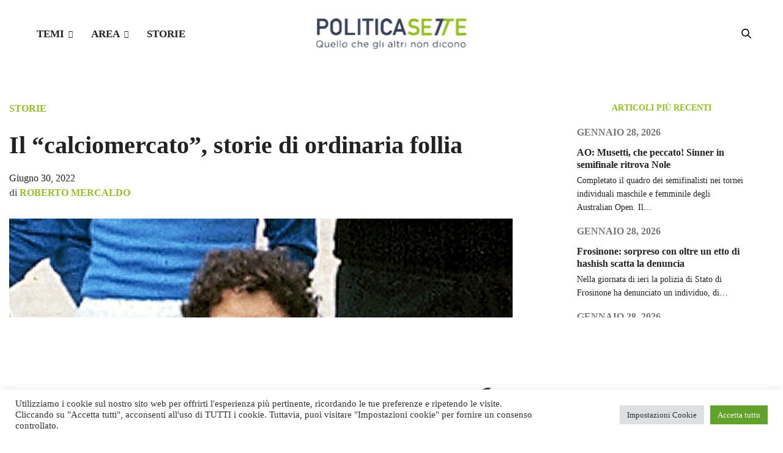

--- FILE ---
content_type: text/html; charset=UTF-8
request_url: https://www.politica7.it/il-calciomercato-storie-di-ordinaria-follia/
body_size: 23969
content:
<!doctype html>
<html lang="it-IT">
<head>
	<meta charset="UTF-8">
	<meta name="viewport" content="width=device-width, initial-scale=1, maximum-scale=1, viewport-fit=cover">
	<link rel="profile" href="http://gmpg.org/xfn/11">
	<meta http-equiv="x-dns-prefetch-control" content="on">
	<link rel="dns-prefetch" href="//fonts.googleapis.com" />
	<link rel="dns-prefetch" href="//fonts.gstatic.com" />
	<link rel="dns-prefetch" href="//0.gravatar.com/" />
	<link rel="dns-prefetch" href="//2.gravatar.com/" />
	<link rel="dns-prefetch" href="//1.gravatar.com/" /><meta name='robots' content='index, follow, max-image-preview:large, max-snippet:-1, max-video-preview:-1' />

	<!-- This site is optimized with the Yoast SEO plugin v26.0 - https://yoast.com/wordpress/plugins/seo/ -->
	<title>Il “calciomercato”, storie di ordinaria follia - Politica7.it</title>
	<link rel="canonical" href="https://politica7.it/il-calciomercato-storie-di-ordinaria-follia/" />
	<meta property="og:locale" content="it_IT" />
	<meta property="og:type" content="article" />
	<meta property="og:title" content="Il “calciomercato”, storie di ordinaria follia - Politica7.it" />
	<meta property="og:description" content="Percepire uno stipendio era l’eccezione e non la regola. Parliamo del calcio ai primi del secolo, quando l’idea del calciatore professionista era un’ipotesi fantascientifica perché al football si giocava per divertire e per divertirsi. Le stelle erano gratificate da tante attenzioni e… pacche sulle spalle. Si fece poi strada progressivamente l’idea che i migliori valessero&hellip;" />
	<meta property="og:url" content="https://politica7.it/il-calciomercato-storie-di-ordinaria-follia/" />
	<meta property="og:site_name" content="Politica7.it" />
	<meta property="article:publisher" content="https://www.facebook.com/politicasette" />
	<meta property="article:published_time" content="2022-06-30T09:27:38+00:00" />
	<meta property="article:modified_time" content="2022-06-30T13:29:46+00:00" />
	<meta property="og:image" content="https://politica7.it/wp-content/uploads/2022/06/beppe-savoldi-napoli-1.jpg" />
	<meta property="og:image:width" content="1217" />
	<meta property="og:image:height" content="694" />
	<meta property="og:image:type" content="image/jpeg" />
	<meta name="author" content="Roberto Mercaldo" />
	<meta name="twitter:card" content="summary_large_image" />
	<meta name="twitter:label1" content="Scritto da" />
	<meta name="twitter:data1" content="Roberto Mercaldo" />
	<meta name="twitter:label2" content="Tempo di lettura stimato" />
	<meta name="twitter:data2" content="3 minuti" />
	<script type="application/ld+json" class="yoast-schema-graph">{"@context":"https://schema.org","@graph":[{"@type":"Article","@id":"https://politica7.it/il-calciomercato-storie-di-ordinaria-follia/#article","isPartOf":{"@id":"https://politica7.it/il-calciomercato-storie-di-ordinaria-follia/"},"author":{"name":"Roberto Mercaldo","@id":"https://politica7.it/#/schema/person/71b6c199af5c7fb895724275bd3e12fb"},"headline":"Il “calciomercato”, storie di ordinaria follia","datePublished":"2022-06-30T09:27:38+00:00","dateModified":"2022-06-30T13:29:46+00:00","mainEntityOfPage":{"@id":"https://politica7.it/il-calciomercato-storie-di-ordinaria-follia/"},"wordCount":555,"publisher":{"@id":"https://politica7.it/#organization"},"image":{"@id":"https://politica7.it/il-calciomercato-storie-di-ordinaria-follia/#primaryimage"},"thumbnailUrl":"https://politica7.it/wp-content/uploads/2022/06/beppe-savoldi-napoli-1.jpg","articleSection":["Storie"],"inLanguage":"it-IT"},{"@type":"WebPage","@id":"https://politica7.it/il-calciomercato-storie-di-ordinaria-follia/","url":"https://politica7.it/il-calciomercato-storie-di-ordinaria-follia/","name":"Il “calciomercato”, storie di ordinaria follia - Politica7.it","isPartOf":{"@id":"https://politica7.it/#website"},"primaryImageOfPage":{"@id":"https://politica7.it/il-calciomercato-storie-di-ordinaria-follia/#primaryimage"},"image":{"@id":"https://politica7.it/il-calciomercato-storie-di-ordinaria-follia/#primaryimage"},"thumbnailUrl":"https://politica7.it/wp-content/uploads/2022/06/beppe-savoldi-napoli-1.jpg","datePublished":"2022-06-30T09:27:38+00:00","dateModified":"2022-06-30T13:29:46+00:00","breadcrumb":{"@id":"https://politica7.it/il-calciomercato-storie-di-ordinaria-follia/#breadcrumb"},"inLanguage":"it-IT","potentialAction":[{"@type":"ReadAction","target":["https://politica7.it/il-calciomercato-storie-di-ordinaria-follia/"]}]},{"@type":"ImageObject","inLanguage":"it-IT","@id":"https://politica7.it/il-calciomercato-storie-di-ordinaria-follia/#primaryimage","url":"https://politica7.it/wp-content/uploads/2022/06/beppe-savoldi-napoli-1.jpg","contentUrl":"https://politica7.it/wp-content/uploads/2022/06/beppe-savoldi-napoli-1.jpg","width":1217,"height":694,"caption":"Beppe Savoldi, indimenticabile calciatore del passato"},{"@type":"BreadcrumbList","@id":"https://politica7.it/il-calciomercato-storie-di-ordinaria-follia/#breadcrumb","itemListElement":[{"@type":"ListItem","position":1,"name":"Home","item":"https://politica7.it/"},{"@type":"ListItem","position":2,"name":"Il “calciomercato”, storie di ordinaria follia"}]},{"@type":"WebSite","@id":"https://politica7.it/#website","url":"https://politica7.it/","name":"Politica7.it","description":"Quello che gli altri non dicono","publisher":{"@id":"https://politica7.it/#organization"},"potentialAction":[{"@type":"SearchAction","target":{"@type":"EntryPoint","urlTemplate":"https://politica7.it/?s={search_term_string}"},"query-input":{"@type":"PropertyValueSpecification","valueRequired":true,"valueName":"search_term_string"}}],"inLanguage":"it-IT"},{"@type":"Organization","@id":"https://politica7.it/#organization","name":"Politica7.it","url":"https://politica7.it/","logo":{"@type":"ImageObject","inLanguage":"it-IT","@id":"https://politica7.it/#/schema/logo/image/","url":"https://politica7.it/wp-content/uploads/2021/12/logo-copia.png","contentUrl":"https://politica7.it/wp-content/uploads/2021/12/logo-copia.png","width":488,"height":103,"caption":"Politica7.it"},"image":{"@id":"https://politica7.it/#/schema/logo/image/"},"sameAs":["https://www.facebook.com/politicasette","https://www.instagram.com/politica_sette/"]},{"@type":"Person","@id":"https://politica7.it/#/schema/person/71b6c199af5c7fb895724275bd3e12fb","name":"Roberto Mercaldo","image":{"@type":"ImageObject","inLanguage":"it-IT","@id":"https://politica7.it/#/schema/person/image/","url":"https://secure.gravatar.com/avatar/2204e660e2a1eb1c9e7de33388a883bfcf666692dc1bfb31e55a5b914c509111?s=96&d=mm&r=g","contentUrl":"https://secure.gravatar.com/avatar/2204e660e2a1eb1c9e7de33388a883bfcf666692dc1bfb31e55a5b914c509111?s=96&d=mm&r=g","caption":"Roberto Mercaldo"},"url":"https://politica7.it/author/rmercaldo/"}]}</script>
	<!-- / Yoast SEO plugin. -->


<link rel='dns-prefetch' href='//politica7.it' />
<link rel='dns-prefetch' href='//cdn.plyr.io' />
<link rel='dns-prefetch' href='//stats.wp.com' />
<link rel='dns-prefetch' href='//fonts.googleapis.com' />
<link rel='preconnect' href='//c0.wp.com' />
<link rel="alternate" type="application/rss+xml" title="Politica7.it &raquo; Feed" href="https://politica7.it/feed/" />
<link rel="preconnect" href="//fonts.gstatic.com/" crossorigin><link rel="alternate" title="oEmbed (JSON)" type="application/json+oembed" href="https://politica7.it/wp-json/oembed/1.0/embed?url=https%3A%2F%2Fpolitica7.it%2Fil-calciomercato-storie-di-ordinaria-follia%2F" />
<link rel="alternate" title="oEmbed (XML)" type="text/xml+oembed" href="https://politica7.it/wp-json/oembed/1.0/embed?url=https%3A%2F%2Fpolitica7.it%2Fil-calciomercato-storie-di-ordinaria-follia%2F&#038;format=xml" />
<!-- politica7.it is managing ads with Advanced Ads 2.0.11 – https://wpadvancedads.com/ --><script id="polit-ready">
			window.advanced_ads_ready=function(e,a){a=a||"complete";var d=function(e){return"interactive"===a?"loading"!==e:"complete"===e};d(document.readyState)?e():document.addEventListener("readystatechange",(function(a){d(a.target.readyState)&&e()}),{once:"interactive"===a})},window.advanced_ads_ready_queue=window.advanced_ads_ready_queue||[];		</script>
		<style id='wp-img-auto-sizes-contain-inline-css' type='text/css'>
img:is([sizes=auto i],[sizes^="auto," i]){contain-intrinsic-size:3000px 1500px}
/*# sourceURL=wp-img-auto-sizes-contain-inline-css */
</style>
<style id='wp-emoji-styles-inline-css' type='text/css'>

	img.wp-smiley, img.emoji {
		display: inline !important;
		border: none !important;
		box-shadow: none !important;
		height: 1em !important;
		width: 1em !important;
		margin: 0 0.07em !important;
		vertical-align: -0.1em !important;
		background: none !important;
		padding: 0 !important;
	}
/*# sourceURL=wp-emoji-styles-inline-css */
</style>
<link rel='stylesheet' id='cookie-law-info-css' href='https://politica7.it/wp-content/plugins/cookie-law-info/legacy/public/css/cookie-law-info-public.css?ver=3.3.5' media='all' />
<link rel='stylesheet' id='cookie-law-info-gdpr-css' href='https://politica7.it/wp-content/plugins/cookie-law-info/legacy/public/css/cookie-law-info-gdpr.css?ver=3.3.5' media='all' />
<link rel='stylesheet' id='gn-frontend-gnfollow-style-css' href='https://politica7.it/wp-content/plugins/gn-publisher/assets/css/gn-frontend-gnfollow.min.css?ver=1.5.24' media='all' />
<link rel='stylesheet' id='wpcf-swiper-css' href='https://politica7.it/wp-content/plugins/wp-carousel-free/public/css/swiper-bundle.min.css?ver=2.7.7' media='all' />
<link rel='stylesheet' id='wp-carousel-free-fontawesome-css' href='https://politica7.it/wp-content/plugins/wp-carousel-free/public/css/font-awesome.min.css?ver=2.7.7' media='all' />
<link rel='stylesheet' id='wpcf-fancybox-popup-css' href='https://politica7.it/wp-content/plugins/wp-carousel-free/public/css/jquery.fancybox.min.css?ver=2.7.7' media='all' />
<link rel='stylesheet' id='wp-carousel-free-css' href='https://politica7.it/wp-content/plugins/wp-carousel-free/public/css/wp-carousel-free-public.min.css?ver=2.7.7' media='all' />
<style id='wp-carousel-free-inline-css' type='text/css'>
.sp-wp-carousel-free-id-61748.wpcf-fancybox-wrapper .fancybox-bg{background: #0b0b0b;opacity: 0.8;}.sp-wp-carousel-free-id-61748.wpcf-fancybox-wrapper .fancybox-navigation .fancybox-button .wpcp-fancybox-nav-arrow i {color: #ccc;}.sp-wp-carousel-free-id-61748.wpcf-fancybox-wrapper .fancybox-navigation .fancybox-button .wpcp-fancybox-nav-arrow i:hover {color: #fff;}.sp-wp-carousel-free-id-61748.wpcf-fancybox-wrapper .fancybox-navigation .fancybox-button {background: #1e1e1e;}.sp-wp-carousel-free-id-61748.wpcf-fancybox-wrapper .fancybox-navigation .fancybox-button:hover {background: #1e1e1e;}#sp-wp-carousel-free-id-61748 .wpcp-swiper-dots {margin: 40px 0px 0px 0px;}.wpcp-wrapper-61748 .swiper-wrapper .swiper-slide-kenburn, .wpcp-wrapper-61748 .swiper-wrapper, .wpcp-wrapper-61748 .wpcpro-row{align-items: center;}#sp-wp-carousel-free-id-61748 .wpcp-single-item {box-shadow: 0px 0px 0px 0px #dddddd;transition: all .3s;margin: 0px;}#sp-wp-carousel-free-id-61748.swiper-flip .wpcp-single-item{margin: 0!important;}#sp-wp-carousel-free-id-61748 .wpcp-single-item:hover {box-shadow: 0px 0px 0px 0px #dddddd;}#sp-wp-carousel-free-id-61748.sp-wpcp-61748 .wpcp-single-item {border: 1px none #dddddd;}#sp-wp-carousel-free-id-61748.nav-vertical-center {padding: 0;margin:0;}#sp-wp-carousel-free-id-61748 .wpcpro-row>[class*="wpcpro-col-"] { padding: 0 10px; padding-bottom: 20px;} #sp-wp-carousel-free-id-61748 .swiper-slide .single-item-fade:not(:last-child) { margin-right: 20px;}@media (min-width: 480px) { .wpcpro-row .wpcpro-col-sm-1 { flex: 0 0 100%; max-width: 100%; } .wpcpro-row .wpcpro-col-sm-2 { flex: 0 0 50%; max-width: 50%; } .wpcpro-row .wpcpro-col-sm-2-5 { flex: 0 0 75%; max-width: 75%; } .wpcpro-row .wpcpro-col-sm-3 { flex: 0 0 33.333%; max-width: 33.333%; } .wpcpro-row .wpcpro-col-sm-4 { flex: 0 0 25%; max-width: 25%; } .wpcpro-row .wpcpro-col-sm-5 { flex: 0 0 20%; max-width: 20%; } .wpcpro-row .wpcpro-col-sm-6 { flex: 0 0 16.66666666666667%; max-width: 16.66666666666667%; } .wpcpro-row .wpcpro-col-sm-7 { flex: 0 0 14.28571428%; max-width: 14.28571428%; } .wpcpro-row .wpcpro-col-sm-8 { flex: 0 0 12.5%; max-width: 12.5%; } } @media (max-width: 480px) { .wpcpro-row .wpcpro-col-xs-1 { flex: 0 0 100%; max-width: 100%; } .wpcpro-row .wpcpro-col-xs-2 { flex: 0 0 50%; max-width: 50%; } .wpcpro-row .wpcpro-col-xs-3 { flex: 0 0 33.222%; max-width: 33.222%; } .wpcpro-row .wpcpro-col-xs-4 { flex: 0 0 25%; max-width: 25%; } .wpcpro-row .wpcpro-col-xs-5 { flex: 0 0 20%; max-width: 20%; } .wpcpro-row .wpcpro-col-xs-6 { flex: 0 0 16.6667%; max-width: 16.6667%; } .wpcpro-row .wpcpro-col-xs-7 { flex: 0 0 14.28571428%; max-width: 14.28571428%; } .wpcpro-row .wpcpro-col-xs-8 { flex: 0 0 12.5%; max-width: 12.5%; } } @media (min-width: 736px) { .wpcpro-row .wpcpro-col-md-1 { flex: 0 0 100%; max-width: 100%; } .wpcpro-row .wpcpro-col-md-2 { flex: 0 0 50%; max-width: 50%; } .wpcpro-row .wpcpro-col-md-2-5 { flex: 0 0 75%; max-width: 75%; } .wpcpro-row .wpcpro-col-md-3 { flex: 0 0 33.333%; max-width: 33.333%; } .wpcpro-row .wpcpro-col-md-4 { flex: 0 0 25%; max-width: 25%; } .wpcpro-row .wpcpro-col-md-5 { flex: 0 0 20%; max-width: 20%; } .wpcpro-row .wpcpro-col-md-6 { flex: 0 0 16.66666666666667%; max-width: 16.66666666666667%; } .wpcpro-row .wpcpro-col-md-7 { flex: 0 0 14.28571428%; max-width: 14.28571428%; } .wpcpro-row .wpcpro-col-md-8 { flex: 0 0 12.5%; max-width: 12.5%; } } @media (min-width: 980px) { .wpcpro-row .wpcpro-col-lg-1 { flex: 0 0 100%; max-width: 100%; } .wpcpro-row .wpcpro-col-lg-2 { flex: 0 0 50%; max-width: 50%; } .wpcpro-row .wpcpro-col-lg-3 { flex: 0 0 33.222%; max-width: 33.222%; } .wpcpro-row .wpcpro-col-lg-4 { flex: 0 0 25%; max-width: 25%; } .wpcpro-row .wpcpro-col-lg-5 { flex: 0 0 20%; max-width: 20%; } .wpcpro-row .wpcpro-col-lg-6 { flex: 0 0 16.6667%; max-width: 16.6667%; } .wpcpro-row .wpcpro-col-lg-7 { flex: 0 0 14.28571428%; max-width: 14.28571428%; } .wpcpro-row .wpcpro-col-lg-8 { flex: 0 0 12.5%; max-width: 12.5%; } } @media (min-width: 1200px) { .wpcpro-row .wpcpro-col-xl-1 { flex: 0 0 100%; max-width: 100%; } .wpcpro-row .wpcpro-col-xl-2 { flex: 0 0 50%; max-width: 50%; } .wpcpro-row .wpcpro-col-xl-3 { flex: 0 0 33.22222222%; max-width: 33.22222222%; } .wpcpro-row .wpcpro-col-xl-4 { flex: 0 0 25%; max-width: 25%; } .wpcpro-row .wpcpro-col-xl-5 { flex: 0 0 20%; max-width: 20%; } .wpcpro-row .wpcpro-col-xl-6 { flex: 0 0 16.66667%; max-width: 16.66667%; } .wpcpro-row .wpcpro-col-xl-7 { flex: 0 0 14.28571428%; max-width: 14.28571428%; } .wpcpro-row .wpcpro-col-xl-8 { flex: 0 0 12.5%; max-width: 12.5%; } }
/*# sourceURL=wp-carousel-free-inline-css */
</style>
<link rel='stylesheet' id='thb-fa-css' href='https://politica7.it/wp-content/themes/thevoux-wp/assets/css/font-awesome.min.css?ver=4.7.0' media='all' />
<link rel='stylesheet' id='thb-app-css' href='https://politica7.it/wp-content/themes/thevoux-wp/assets/css/app.css?ver=6.9.12' media='all' />
<style id='thb-app-inline-css' type='text/css'>
body {font-family:Lora;}@media only screen and (min-width:40.063em) {.header .logo .logoimg {max-height:50px;}.header .logo .logoimg[src$=".svg"] {max-height:100%;height:50px;}}h1, h2, h3, h4, h5, h6, .mont, .wpcf7-response-output, label, .select-wrapper select, .wp-caption .wp-caption-text, .smalltitle, .toggle .title, q, blockquote p, cite, table tr th, table tr td, #footer.style3 .menu, #footer.style2 .menu, #footer.style4 .menu, .product-title, .social_bar, .widget.widget_socialcounter ul.style2 li {}input[type="submit"],.button,.btn,.thb-text-button {}em {}h1,.h1 {}h2 {}h3 {}h4 {}h5 {}h6 {}a,.header .nav_holder.dark .full-menu-container .full-menu > li > a:hover,.full-menu-container.light-menu-color .full-menu > li > a:hover,.full-menu-container .full-menu > li.active > a, .full-menu-container .full-menu > li.sfHover > a,.full-menu-container .full-menu > li > a:hover,.full-menu-container .full-menu > li.menu-item-has-children.menu-item-mega-parent .thb_mega_menu_holder .thb_mega_menu li.active a,.full-menu-container .full-menu > li.menu-item-has-children.menu-item-mega-parent .thb_mega_menu_holder .thb_mega_menu li.active a .fa,.post.featured-style4 .featured-title,.post-detail .article-tags a,.post .post-content .post-review .average,.post .post-content .post-review .thb-counter,#archive-title h1 span,.widget > strong.style1,.widget.widget_recent_entries ul li .url, .widget.widget_recent_comments ul li .url,.thb-mobile-menu li a.active,.thb-mobile-menu-secondary li a:hover,q, blockquote p,cite,.notification-box a:not(.button),.video_playlist .video_play.vertical.video-active,.video_playlist .video_play.vertical.video-active h6,.not-found p,.thb_tabs .tabs h6 a:hover,.thb_tabs .tabs dd.active h6 a,.cart_totals table tr.order-total td,.shop_table tbody tr td.order-status.approved,.shop_table tbody tr td.product-quantity .wishlist-in-stock,.shop_table tbody tr td.product-stock-status .wishlist-in-stock ,.payment_methods li .about_paypal,.place-order .terms label a,.woocommerce-MyAccount-navigation ul li:hover a, .woocommerce-MyAccount-navigation ul li.is-active a,.product .product-information .price > .amount,.product .product-information .price ins .amount,.product .product-information .wc-forward:hover,.product .product-information .product_meta > span a,.product .product-information .product_meta > span .sku,.woocommerce-tabs .wc-tabs li a:hover,.woocommerce-tabs .wc-tabs li.active a,.thb-selectionSharer a.email:hover,.widget ul.menu .current-menu-item>a,.btn.transparent-accent, .btn:focus.transparent-accent, .button.transparent-accent, input[type=submit].transparent-accent,.has-thb-accent-color,.wp-block-button .wp-block-button__link.has-thb-accent-color {color:#94c11d;}.plyr__control--overlaid,.plyr--video .plyr__control.plyr__tab-focus, .plyr--video .plyr__control:hover, .plyr--video .plyr__control[aria-expanded=true] {background:#94c11d;}.plyr--full-ui input[type=range] {color:#94c11d;}.header-submenu-style2 .full-menu-container .full-menu > li.menu-item-has-children.menu-item-mega-parent .thb_mega_menu_holder,.custom_check + .custom_label:hover:before,.thb-pricing-table .thb-pricing-column.highlight-true .pricing-container,.woocommerce-MyAccount-navigation ul li:hover a, .woocommerce-MyAccount-navigation ul li.is-active a,.thb_3dimg:hover .image_link,.btn.transparent-accent, .btn:focus.transparent-accent, .button.transparent-accent, input[type=submit].transparent-accent,.posts.style13-posts .pagination ul .page-numbers:not(.dots):hover, .posts.style13-posts .pagination ul .page-numbers.current, .posts.style13-posts .pagination .nav-links .page-numbers:not(.dots):hover, .posts.style13-posts .pagination .nav-links .page-numbers.current {border-color:#94c11d;}.header .social-holder .social_header:hover .social_icon,.thb_3dimg .title svg,.thb_3dimg .arrow svg {fill:#94c11d;}.header .social-holder .quick_cart .float_count,.header.fixed .progress,.post .post-gallery.has-gallery:after,.post.featured-style4:hover .featured-title,.post-detail .post-detail-gallery .gallery-link:hover,.thb-progress span,#archive-title,.widget .count-image .count,.slick-nav:hover,.btn:not(.white):hover,.btn:not(.white):focus:hover,.button:not(.white):hover,input[type=submit]:not(.white):hover,.btn.accent,.btn:focus.accent,.button.accent,input[type=submit].accent,.custom_check + .custom_label:after,[class^="tag-link"]:hover, .tag-cloud-link:hover.category_container.style3:before,.highlight.accent,.video_playlist .video_play.video-active,.thb_tabs .tabs h6 a:after,.btn.transparent-accent:hover, .btn:focus.transparent-accent:hover, .button.transparent-accent:hover, input[type=submit].transparent-accent:hover,.thb-hotspot-container .thb-hotspot.pin-accent,.posts.style13-posts .pagination ul .page-numbers:not(.dots):hover, .posts.style13-posts .pagination ul .page-numbers.current, .posts.style13-posts .pagination .nav-links .page-numbers:not(.dots):hover, .posts.style13-posts .pagination .nav-links .page-numbers.current,.has-thb-accent-background-color,.wp-block-button .wp-block-button__link.has-thb-accent-background-color {background-color:#94c11d;}.btn.accent:hover,.btn:focus.accent:hover,.button.accent:hover,input[type=submit].accent:hover {background-color:#85ae1a;}.header-submenu-style2 .full-menu-container .full-menu > li.menu-item-has-children .sub-menu:not(.thb_mega_menu),.woocommerce-MyAccount-navigation ul li:hover + li a, .woocommerce-MyAccount-navigation ul li.is-active + li a {border-top-color:#94c11d;}.woocommerce-tabs .wc-tabs li a:after {border-bottom-color:#94c11d;}.header-submenu-style2 .full-menu-container .full-menu>li.menu-item-has-children .sub-menu:not(.thb_mega_menu),.header-submenu-style2 .full-menu-container .full-menu>li.menu-item-has-children.menu-item-mega-parent .thb_mega_menu_holder {border-top-color:#94c11d;}.header-submenu-style3 .full-menu-container .full-menu>li.menu-item-has-children.menu-item-mega-parent .thb_mega_menu_holder .thb_mega_menu li.active a,.header-submenu-style3 .full-menu-container .full-menu > li.menu-item-has-children .sub-menu:not(.thb_mega_menu) li a:hover {background:rgba(148,193,29, 0.2);}.post.carousel-style12:hover {background:rgba(148,193,29, 0.1);}blockquote:before,blockquote:after {background:rgba(148,193,29, 0.2);}@media only screen and (max-width:40.063em) {.post.featured-style4 .featured-title,.post.category-widget-slider .featured-title {background:#94c11d;}}.widget > strong {color:#94c11d !important;}.header.fixed .header_top .progress {background:#94c11d;}.full-menu-container .full-menu > li > a,#footer.style2 .menu,#footer.style3 .menu,#footer.style4 .menu,#footer.style5 .menu {font-size:17px;}.subheader-menu>li>a {font-size:26px;}.full-menu-container .full-menu > li > a,#footer.style2 .menu,#footer.style3 .menu,#footer.style4 .menu,#footer.style5 .menu {font-size:17px;}.thb-mobile-menu>li>a,.thb-mobile-menu-secondary li a {}.thb-mobile-menu .sub-menu li a {}.post .post-title h1 {font-size:40px;line-height:1.1em !important;}.post-links,.thb-post-top,.post-meta,.post-author,.post-title-bullets li button span {}.post-detail .post-content:before {}.social_bar ul li a {}#footer.style2 .menu,#footer.style3 .menu,#footer.style4 .menu,#footer.style5 .menu {font-size:16px;}.post-detail-style2-row .post-detail .post-title-container,.sidebar .sidebar_inner {background-color:#ffffff}.btn.large { height:auto; }.post-title h3 {font-size:26px;line-height:1.1em;}.full-menu-container .full-menu>li.menu-item-has-children .sub-menu:not(.thb_mega_menu) li a { font-size:15px; }.post.style3 .post-title h3, .catelement-style7 .post.style3 .post-title h3 {font-size:28px;}.post.carousel-style12 .featured-title .post-title h3 {font-size:30px;}h5 { font-size:22px; }h6 { font-size:18px; }.widget h6 { font-size:13px; }.widget.style4>strong {font-size:14px;}.post .post-author, .post .thb-post-top .post-meta, .post .thb-post-top .post-date {font-size:16px;font-weight:700;}#evidenza article {display:none;}#evidenza .post.style6, body.home article{text-align:center !important;}#evidenza article.sticky, .post .thb-post-top {display:block;}#evidenza .posts .small-12.medium-3.columns:nth-child(n+13) {display:none;}#evidenza .post .thb-post-top {display:block !important;}#evidenza aside.post-date:before {display:none !important;}#category-title { background-image:none; background-color:#354354 }#category-title h1, #category-title h1+p { color:#fff;}#subfooter { padding-bottom:100px; }#subfooter p, #subfooter a {font-size:15px;}.widget li:not(.post) a:not([class^="cat-"]):not([class^="tag-cloud"]):not([class^="boxed-icon"]):hover {color:#354354;}.widget ul li {padding:3px 0;line-height:18px;}.widget ul li a {font-size:16px;}input.mailpoet_submit {background-color:#354156 !important;}@media screen and (min-width:768px) {.post.carousel-style12 .featured-title { border:0px !important }.post.style6 .post-gallery, .post.style3-small .post-gallery {margin-bottom:20px;height:200px;}.post .post-gallery img {scale:1.8;}.row {max-width:85rem;}}@media screen and (max-width:767px) {.thb-mobile-menu li a { font-size:18px }.thb-mobile-menu .sub-menu li a { font-size:15px; }body { padding:0 10px; }.post.carousel-style12 .featured-title { border:0px !important }.post.style6 .post-gallery {margin-bottom:20px;height:250px;}.post.style3-small .post-gallery {margin-bottom:20px;height:130px;}.post .post-gallery img {scale:1.6;}.post-detail .share-article {margin-top:50px;}.post-detail .share-article {display:ruby-text !important;}#infinite-article {padding-bottom:0px;}aside.share-article.hide-on-print.share-article-single.fixed-me.show-for-medium {display:none !important;}.post-detail .share-article .boxed-icon.style1 {font-size:18px;}.post-content-container .post-content p:first-of-type {padding-top:30px;}.archive .post .post-gallery {height:250px;}.blog_nav .next {display:none;}.mailpoet_form .mailpoet-heading {font-size:24px !important;}.mailpoet_form_column.mp-mobile2 input {margin-bottom:10px !important;}.widget ul.menu a, #footer p {font-size:18px;}}
/*# sourceURL=thb-app-inline-css */
</style>
<link rel='stylesheet' id='thb-style-css' href='https://politica7.it/wp-content/themes/thevoux-wp-child/style.css?ver=6.9.12' media='all' />
<link rel='stylesheet' id='thb-google-fonts-css' href='https://fonts.googleapis.com/css?family=Lora%3A400%2C500%2C600%2C700%2C400i%2C500i%2C600i%2C700i%7CPlayfair+Display%3A400%2C500%2C600%2C700%2C800%2C900%2C400i%2C500i%2C600i%2C700i%2C800i%2C900i&#038;subset=latin&#038;display=swap&#038;ver=6.9.12' media='all' />
<link rel='stylesheet' id='unslider-css-css' href='https://politica7.it/wp-content/plugins/advanced-ads-slider/public/assets/css/unslider.css?ver=2.0.3' media='all' />
<link rel='stylesheet' id='slider-css-css' href='https://politica7.it/wp-content/plugins/advanced-ads-slider/public/assets/css/slider.css?ver=2.0.3' media='all' />
<link rel='stylesheet' id='wp-block-paragraph-css' href='https://c0.wp.com/c/6.9/wp-includes/blocks/paragraph/style.min.css' media='all' />
<script type="text/javascript" src="https://c0.wp.com/c/6.9/wp-includes/js/jquery/jquery.min.js" id="jquery-core-js"></script>
<script type="text/javascript" src="https://c0.wp.com/c/6.9/wp-includes/js/jquery/jquery-migrate.min.js" id="jquery-migrate-js"></script>
<script type="text/javascript" id="cookie-law-info-js-extra">
/* <![CDATA[ */
var Cli_Data = {"nn_cookie_ids":[],"cookielist":[],"non_necessary_cookies":[],"ccpaEnabled":"","ccpaRegionBased":"","ccpaBarEnabled":"","strictlyEnabled":["necessary","obligatoire"],"ccpaType":"gdpr","js_blocking":"1","custom_integration":"","triggerDomRefresh":"","secure_cookies":""};
var cli_cookiebar_settings = {"animate_speed_hide":"500","animate_speed_show":"500","background":"#FFF","border":"#b1a6a6c2","border_on":"","button_1_button_colour":"#61a229","button_1_button_hover":"#4e8221","button_1_link_colour":"#fff","button_1_as_button":"1","button_1_new_win":"","button_2_button_colour":"#333","button_2_button_hover":"#292929","button_2_link_colour":"#444","button_2_as_button":"","button_2_hidebar":"","button_3_button_colour":"#dedfe0","button_3_button_hover":"#b2b2b3","button_3_link_colour":"#333333","button_3_as_button":"1","button_3_new_win":"","button_4_button_colour":"#dedfe0","button_4_button_hover":"#b2b2b3","button_4_link_colour":"#333333","button_4_as_button":"1","button_7_button_colour":"#61a229","button_7_button_hover":"#4e8221","button_7_link_colour":"#fff","button_7_as_button":"1","button_7_new_win":"","font_family":"inherit","header_fix":"","notify_animate_hide":"1","notify_animate_show":"","notify_div_id":"#cookie-law-info-bar","notify_position_horizontal":"right","notify_position_vertical":"bottom","scroll_close":"","scroll_close_reload":"","accept_close_reload":"","reject_close_reload":"","showagain_tab":"","showagain_background":"#fff","showagain_border":"#000","showagain_div_id":"#cookie-law-info-again","showagain_x_position":"100px","text":"#333333","show_once_yn":"","show_once":"10000","logging_on":"","as_popup":"","popup_overlay":"1","bar_heading_text":"","cookie_bar_as":"banner","popup_showagain_position":"bottom-right","widget_position":"left"};
var log_object = {"ajax_url":"https://politica7.it/wp-admin/admin-ajax.php"};
//# sourceURL=cookie-law-info-js-extra
/* ]]> */
</script>
<script type="text/javascript" src="https://politica7.it/wp-content/plugins/cookie-law-info/legacy/public/js/cookie-law-info-public.js?ver=3.3.5" id="cookie-law-info-js"></script>
<script type="text/javascript" id="advanced-ads-advanced-js-js-extra">
/* <![CDATA[ */
var advads_options = {"blog_id":"1","privacy":{"enabled":false,"state":"not_needed"}};
//# sourceURL=advanced-ads-advanced-js-js-extra
/* ]]> */
</script>
<script type="text/javascript" src="https://politica7.it/wp-content/plugins/advanced-ads/public/assets/js/advanced.min.js?ver=2.0.11" id="advanced-ads-advanced-js-js"></script>
<script></script><link rel="https://api.w.org/" href="https://politica7.it/wp-json/" /><link rel="alternate" title="JSON" type="application/json" href="https://politica7.it/wp-json/wp/v2/posts/19503" /><link rel="EditURI" type="application/rsd+xml" title="RSD" href="https://politica7.it/xmlrpc.php?rsd" />
<meta name="generator" content="WordPress 6.9" />
<link rel='shortlink' href='https://politica7.it/?p=19503' />
<!-- start Simple Custom CSS and JS -->
<script type="text/javascript">
jQuery(document).ready(function( $ ){
    $('article.post').each(function(){
        var $article = $(this);
        var $postDate = $article.find('.post-date');
        var $postTitle = $article.find('.post-title');
        $postDate.insertAfter($postTitle);
    });
});</script>
<!-- end Simple Custom CSS and JS -->

		<!-- GA Google Analytics @ https://m0n.co/ga -->
		<script async src="https://www.googletagmanager.com/gtag/js?id=G-WC10WGBJR5"></script>
		<script>
			window.dataLayer = window.dataLayer || [];
			function gtag(){dataLayer.push(arguments);}
			gtag('js', new Date());
			gtag('config', 'G-WC10WGBJR5');
		</script>

		<style>img#wpstats{display:none}</style>
					<meta property="og:title" content="Il “calciomercato”, storie di ordinaria follia" />
			<meta property="og:type" content="article" />
			<meta property="og:description" content="Percepire uno stipendio era l’eccezione e non la regola. Parliamo del calcio ai primi del secolo, quando l’idea del calciatore professionista era un’ipotesi fantascientifica perché al football si giocava per divertire e per divertirsi. Le stelle erano gratificate da tante attenzioni e… pacche sulle spalle. Si fece poi strada progressivamente l’idea che i migliori valessero…" />
							<meta property="og:image" content="https://politica7.it/wp-content/uploads/2022/06/beppe-savoldi-napoli-1-1200x630.jpg" />
						<meta property="og:url" content="https://politica7.it/il-calciomercato-storie-di-ordinaria-follia/" />
			<meta property="og:site_name" content="Politica7.it"/>
					<script type="text/javascript">
			var advadsCfpQueue = [];
			var advadsCfpAd = function( adID ) {
				if ( 'undefined' === typeof advadsProCfp ) {
					advadsCfpQueue.push( adID )
				} else {
					advadsProCfp.addElement( adID )
				}
			}
		</script>
		<meta name="generator" content="Powered by WPBakery Page Builder - drag and drop page builder for WordPress."/>
<link rel="icon" href="https://politica7.it/wp-content/uploads/2022/02/cropped-icona-sito-politica7-32x32.jpg" sizes="32x32" />
<link rel="icon" href="https://politica7.it/wp-content/uploads/2022/02/cropped-icona-sito-politica7-192x192.jpg" sizes="192x192" />
<link rel="apple-touch-icon" href="https://politica7.it/wp-content/uploads/2022/02/cropped-icona-sito-politica7-180x180.jpg" />
<meta name="msapplication-TileImage" content="https://politica7.it/wp-content/uploads/2022/02/cropped-icona-sito-politica7-270x270.jpg" />
	<!-- Fonts Plugin CSS - https://fontsplugin.com/ -->
	<style>
		:root {
--font-base: Times Modern;
--font-headings: Times Digital;
--font-input: Times Modern;
}
@font-face {font-family:'Times Digital';src:url('https://politica7.it/wp-content/uploads/2025/07/Times-Digital-W04-Regular.otf') format('opentype');}@font-face {font-family:'Times Modern';src:url('https://politica7.it/wp-content/uploads/2025/07/TimesModern-Regular.otf') format('opentype');}body, #content, .entry-content, .post-content, .page-content, .post-excerpt, .entry-summary, .entry-excerpt, .widget-area, .widget, .sidebar, #sidebar, footer, .footer, #footer, .site-footer {
font-family: "Times Modern";
 }
#site-title, .site-title, #site-title a, .site-title a, .entry-title, .entry-title a, h1, h2, h3, h4, h5, h6, .widget-title, .elementor-heading-title {
font-family: "Times Digital";
font-style: normal;
font-weight: 400;
 }
button, .button, input, select, textarea, .wp-block-button, .wp-block-button__link {
font-family: "Times Modern";
font-style: normal;
font-weight: 400;
 }
.entry-content, .entry-content p, .post-content, .page-content, .post-excerpt, .entry-summary, .entry-excerpt, .excerpt, .excerpt p, .type-post p, .type-page p, .wp-block-post-content, .wp-block-post-excerpt, .elementor, .elementor p {
font-family: "Times Digital";
font-style: normal;
font-weight: 400;
 }
.wp-block-post-title, .wp-block-post-title a, .entry-title, .entry-title a, .post-title, .post-title a, .page-title, .entry-content h1, #content h1, .type-post h1, .type-page h1, .elementor h1 {
font-family: "Times Modern";
font-weight: 700;
 }
.entry-content h2, .post-content h2, .page-content h2, #content h2, .type-post h2, .type-page h2, .elementor h2 {
font-family: "Times Modern";
font-weight: 700;
 }
.entry-content h3, .post-content h3, .page-content h3, #content h3, .type-post h3, .type-page h3, .elementor h3 {
font-family: "Times Modern";
font-weight: 700;
 }
.entry-content h4, .post-content h4, .page-content h4, #content h4, .type-post h4, .type-page h4, .elementor h4 {
font-family: "Times Modern";
font-weight: 700;
 }
.entry-content h5, .post-content h5, .page-content h5, #content h5, .type-post h5, .type-page h5, .elementor h5 {
font-family: "Times Modern";
font-weight: 700;
 }
.entry-content h6, .post-content h6, .page-content h6, #content h6, .type-post h6, .type-page h6, .elementor h6 {
font-family: "Times Modern";
font-weight: 700;
 }
	</style>
	<!-- Fonts Plugin CSS -->
	<noscript><style> .wpb_animate_when_almost_visible { opacity: 1; }</style></noscript><style id='global-styles-inline-css' type='text/css'>
:root{--wp--preset--aspect-ratio--square: 1;--wp--preset--aspect-ratio--4-3: 4/3;--wp--preset--aspect-ratio--3-4: 3/4;--wp--preset--aspect-ratio--3-2: 3/2;--wp--preset--aspect-ratio--2-3: 2/3;--wp--preset--aspect-ratio--16-9: 16/9;--wp--preset--aspect-ratio--9-16: 9/16;--wp--preset--color--black: #000000;--wp--preset--color--cyan-bluish-gray: #abb8c3;--wp--preset--color--white: #ffffff;--wp--preset--color--pale-pink: #f78da7;--wp--preset--color--vivid-red: #cf2e2e;--wp--preset--color--luminous-vivid-orange: #ff6900;--wp--preset--color--luminous-vivid-amber: #fcb900;--wp--preset--color--light-green-cyan: #7bdcb5;--wp--preset--color--vivid-green-cyan: #00d084;--wp--preset--color--pale-cyan-blue: #8ed1fc;--wp--preset--color--vivid-cyan-blue: #0693e3;--wp--preset--color--vivid-purple: #9b51e0;--wp--preset--color--thb-accent: #94c11d;--wp--preset--gradient--vivid-cyan-blue-to-vivid-purple: linear-gradient(135deg,rgb(6,147,227) 0%,rgb(155,81,224) 100%);--wp--preset--gradient--light-green-cyan-to-vivid-green-cyan: linear-gradient(135deg,rgb(122,220,180) 0%,rgb(0,208,130) 100%);--wp--preset--gradient--luminous-vivid-amber-to-luminous-vivid-orange: linear-gradient(135deg,rgb(252,185,0) 0%,rgb(255,105,0) 100%);--wp--preset--gradient--luminous-vivid-orange-to-vivid-red: linear-gradient(135deg,rgb(255,105,0) 0%,rgb(207,46,46) 100%);--wp--preset--gradient--very-light-gray-to-cyan-bluish-gray: linear-gradient(135deg,rgb(238,238,238) 0%,rgb(169,184,195) 100%);--wp--preset--gradient--cool-to-warm-spectrum: linear-gradient(135deg,rgb(74,234,220) 0%,rgb(151,120,209) 20%,rgb(207,42,186) 40%,rgb(238,44,130) 60%,rgb(251,105,98) 80%,rgb(254,248,76) 100%);--wp--preset--gradient--blush-light-purple: linear-gradient(135deg,rgb(255,206,236) 0%,rgb(152,150,240) 100%);--wp--preset--gradient--blush-bordeaux: linear-gradient(135deg,rgb(254,205,165) 0%,rgb(254,45,45) 50%,rgb(107,0,62) 100%);--wp--preset--gradient--luminous-dusk: linear-gradient(135deg,rgb(255,203,112) 0%,rgb(199,81,192) 50%,rgb(65,88,208) 100%);--wp--preset--gradient--pale-ocean: linear-gradient(135deg,rgb(255,245,203) 0%,rgb(182,227,212) 50%,rgb(51,167,181) 100%);--wp--preset--gradient--electric-grass: linear-gradient(135deg,rgb(202,248,128) 0%,rgb(113,206,126) 100%);--wp--preset--gradient--midnight: linear-gradient(135deg,rgb(2,3,129) 0%,rgb(40,116,252) 100%);--wp--preset--font-size--small: 13px;--wp--preset--font-size--medium: 20px;--wp--preset--font-size--large: 36px;--wp--preset--font-size--x-large: 42px;--wp--preset--font-family--times-digital-w-04: Times Digital;--wp--preset--font-family--times-modern-regular: Times Modern;--wp--preset--spacing--20: 0.44rem;--wp--preset--spacing--30: 0.67rem;--wp--preset--spacing--40: 1rem;--wp--preset--spacing--50: 1.5rem;--wp--preset--spacing--60: 2.25rem;--wp--preset--spacing--70: 3.38rem;--wp--preset--spacing--80: 5.06rem;--wp--preset--shadow--natural: 6px 6px 9px rgba(0, 0, 0, 0.2);--wp--preset--shadow--deep: 12px 12px 50px rgba(0, 0, 0, 0.4);--wp--preset--shadow--sharp: 6px 6px 0px rgba(0, 0, 0, 0.2);--wp--preset--shadow--outlined: 6px 6px 0px -3px rgb(255, 255, 255), 6px 6px rgb(0, 0, 0);--wp--preset--shadow--crisp: 6px 6px 0px rgb(0, 0, 0);}:where(.is-layout-flex){gap: 0.5em;}:where(.is-layout-grid){gap: 0.5em;}body .is-layout-flex{display: flex;}.is-layout-flex{flex-wrap: wrap;align-items: center;}.is-layout-flex > :is(*, div){margin: 0;}body .is-layout-grid{display: grid;}.is-layout-grid > :is(*, div){margin: 0;}:where(.wp-block-columns.is-layout-flex){gap: 2em;}:where(.wp-block-columns.is-layout-grid){gap: 2em;}:where(.wp-block-post-template.is-layout-flex){gap: 1.25em;}:where(.wp-block-post-template.is-layout-grid){gap: 1.25em;}.has-black-color{color: var(--wp--preset--color--black) !important;}.has-cyan-bluish-gray-color{color: var(--wp--preset--color--cyan-bluish-gray) !important;}.has-white-color{color: var(--wp--preset--color--white) !important;}.has-pale-pink-color{color: var(--wp--preset--color--pale-pink) !important;}.has-vivid-red-color{color: var(--wp--preset--color--vivid-red) !important;}.has-luminous-vivid-orange-color{color: var(--wp--preset--color--luminous-vivid-orange) !important;}.has-luminous-vivid-amber-color{color: var(--wp--preset--color--luminous-vivid-amber) !important;}.has-light-green-cyan-color{color: var(--wp--preset--color--light-green-cyan) !important;}.has-vivid-green-cyan-color{color: var(--wp--preset--color--vivid-green-cyan) !important;}.has-pale-cyan-blue-color{color: var(--wp--preset--color--pale-cyan-blue) !important;}.has-vivid-cyan-blue-color{color: var(--wp--preset--color--vivid-cyan-blue) !important;}.has-vivid-purple-color{color: var(--wp--preset--color--vivid-purple) !important;}.has-black-background-color{background-color: var(--wp--preset--color--black) !important;}.has-cyan-bluish-gray-background-color{background-color: var(--wp--preset--color--cyan-bluish-gray) !important;}.has-white-background-color{background-color: var(--wp--preset--color--white) !important;}.has-pale-pink-background-color{background-color: var(--wp--preset--color--pale-pink) !important;}.has-vivid-red-background-color{background-color: var(--wp--preset--color--vivid-red) !important;}.has-luminous-vivid-orange-background-color{background-color: var(--wp--preset--color--luminous-vivid-orange) !important;}.has-luminous-vivid-amber-background-color{background-color: var(--wp--preset--color--luminous-vivid-amber) !important;}.has-light-green-cyan-background-color{background-color: var(--wp--preset--color--light-green-cyan) !important;}.has-vivid-green-cyan-background-color{background-color: var(--wp--preset--color--vivid-green-cyan) !important;}.has-pale-cyan-blue-background-color{background-color: var(--wp--preset--color--pale-cyan-blue) !important;}.has-vivid-cyan-blue-background-color{background-color: var(--wp--preset--color--vivid-cyan-blue) !important;}.has-vivid-purple-background-color{background-color: var(--wp--preset--color--vivid-purple) !important;}.has-black-border-color{border-color: var(--wp--preset--color--black) !important;}.has-cyan-bluish-gray-border-color{border-color: var(--wp--preset--color--cyan-bluish-gray) !important;}.has-white-border-color{border-color: var(--wp--preset--color--white) !important;}.has-pale-pink-border-color{border-color: var(--wp--preset--color--pale-pink) !important;}.has-vivid-red-border-color{border-color: var(--wp--preset--color--vivid-red) !important;}.has-luminous-vivid-orange-border-color{border-color: var(--wp--preset--color--luminous-vivid-orange) !important;}.has-luminous-vivid-amber-border-color{border-color: var(--wp--preset--color--luminous-vivid-amber) !important;}.has-light-green-cyan-border-color{border-color: var(--wp--preset--color--light-green-cyan) !important;}.has-vivid-green-cyan-border-color{border-color: var(--wp--preset--color--vivid-green-cyan) !important;}.has-pale-cyan-blue-border-color{border-color: var(--wp--preset--color--pale-cyan-blue) !important;}.has-vivid-cyan-blue-border-color{border-color: var(--wp--preset--color--vivid-cyan-blue) !important;}.has-vivid-purple-border-color{border-color: var(--wp--preset--color--vivid-purple) !important;}.has-vivid-cyan-blue-to-vivid-purple-gradient-background{background: var(--wp--preset--gradient--vivid-cyan-blue-to-vivid-purple) !important;}.has-light-green-cyan-to-vivid-green-cyan-gradient-background{background: var(--wp--preset--gradient--light-green-cyan-to-vivid-green-cyan) !important;}.has-luminous-vivid-amber-to-luminous-vivid-orange-gradient-background{background: var(--wp--preset--gradient--luminous-vivid-amber-to-luminous-vivid-orange) !important;}.has-luminous-vivid-orange-to-vivid-red-gradient-background{background: var(--wp--preset--gradient--luminous-vivid-orange-to-vivid-red) !important;}.has-very-light-gray-to-cyan-bluish-gray-gradient-background{background: var(--wp--preset--gradient--very-light-gray-to-cyan-bluish-gray) !important;}.has-cool-to-warm-spectrum-gradient-background{background: var(--wp--preset--gradient--cool-to-warm-spectrum) !important;}.has-blush-light-purple-gradient-background{background: var(--wp--preset--gradient--blush-light-purple) !important;}.has-blush-bordeaux-gradient-background{background: var(--wp--preset--gradient--blush-bordeaux) !important;}.has-luminous-dusk-gradient-background{background: var(--wp--preset--gradient--luminous-dusk) !important;}.has-pale-ocean-gradient-background{background: var(--wp--preset--gradient--pale-ocean) !important;}.has-electric-grass-gradient-background{background: var(--wp--preset--gradient--electric-grass) !important;}.has-midnight-gradient-background{background: var(--wp--preset--gradient--midnight) !important;}.has-small-font-size{font-size: var(--wp--preset--font-size--small) !important;}.has-medium-font-size{font-size: var(--wp--preset--font-size--medium) !important;}.has-large-font-size{font-size: var(--wp--preset--font-size--large) !important;}.has-x-large-font-size{font-size: var(--wp--preset--font-size--x-large) !important;}.has-times-digital-w-04-font-family{font-family: var(--wp--preset--font-family--times-digital-w-04) !important;}.has-times-modern-regular-font-family{font-family: var(--wp--preset--font-family--times-modern-regular) !important;}
/*# sourceURL=global-styles-inline-css */
</style>
<link rel='stylesheet' id='cookie-law-info-table-css' href='https://politica7.it/wp-content/plugins/cookie-law-info/legacy/public/css/cookie-law-info-table.css?ver=3.3.5' media='all' />
</head>
<body class="wp-singular post-template-default single single-post postid-19503 single-format-standard wp-custom-logo wp-theme-thevoux-wp wp-child-theme-thevoux-wp-child article-dropcap-off thb-borders-off thb-rounded-forms-off social_black-off header_submenu_color-light mobile_menu_animation- header-submenu-style1 thb-pinit-off thb-single-product-ajax-on wpb-js-composer js-comp-ver-8.5 vc_responsive aa-prefix-polit-">
			<div id="wrapper" class="thb-page-transition-off">
		<!-- Start Content Container -->
		<div id="content-container">
			<!-- Start Content Click Capture -->
			<div class="click-capture"></div>
			<!-- End Content Click Capture -->
									
<!-- Start Header -->
<header class="header fixed ">
	<div class="header_top cf">
		<div class="row full-width-row align-middle">
			<div class="small-3 medium-2 columns toggle-holder">
					<a href="#" class="mobile-toggle hide-for-large small"><div><span></span><span></span><span></span></div></a>
				</div>
			<div class="small-6 medium-8 columns logo text-center active">
									<h6 id="page-title">Il “calciomercato”, storie di ordinaria follia</h6>			</div>
			<div class="small-3 medium-2 columns text-right">
				<div class="social-holder style2">
					
	<aside class="social_header">
																											</aside>
							<aside class="quick_search">
		<svg xmlns="http://www.w3.org/2000/svg" version="1.1" class="search_icon" x="0" y="0" width="16.2" height="16.2" viewBox="0 0 16.2 16.2" enable-background="new 0 0 16.209 16.204" xml:space="preserve"><path d="M15.9 14.7l-4.3-4.3c0.9-1.1 1.4-2.5 1.4-4 0-3.5-2.9-6.4-6.4-6.4S0.1 3 0.1 6.5c0 3.5 2.9 6.4 6.4 6.4 1.4 0 2.8-0.5 3.9-1.3l4.4 4.3c0.2 0.2 0.4 0.2 0.6 0.2 0.2 0 0.4-0.1 0.6-0.2C16.2 15.6 16.2 15.1 15.9 14.7zM1.7 6.5c0-2.6 2.2-4.8 4.8-4.8s4.8 2.1 4.8 4.8c0 2.6-2.2 4.8-4.8 4.8S1.7 9.1 1.7 6.5z"/></svg>		<form role="search" method="get" class="searchform" action="https://politica7.it/">
	<label for="search-form-1" class="screen-reader-text">Search for:</label>
	<input type="text" id="search-form-1" class="search-field" value="" name="s" />
</form>
	</aside>
										</div>
			</div>
		</div>
				<span class="progress"></span>
			</div>
			<div class="nav_holder show-for-large">
			<nav class="full-menu-container text-center">
									<ul id="menu-menu-politica" class="full-menu nav submenu-style-style1"><li id="menu-item-1444" class="menu-item menu-item-type-custom menu-item-object-custom menu-item-has-children menu-item-1444"><a href="#">Temi</a>


<ul class="sub-menu ">
	<li id="menu-item-1448" class="menu-item menu-item-type-taxonomy menu-item-object-category menu-item-1448"><a href="https://politica7.it/category/politica/">Politica</a></li>
	<li id="menu-item-3078" class="menu-item menu-item-type-taxonomy menu-item-object-category menu-item-3078"><a href="https://politica7.it/category/da-italia-e-dal-mondo/">Dall&#8217;Italia e dal mondo</a></li>
	<li id="menu-item-3080" class="menu-item menu-item-type-taxonomy menu-item-object-category menu-item-3080"><a href="https://politica7.it/category/sport/">Sport</a></li>
	<li id="menu-item-3079" class="menu-item menu-item-type-taxonomy menu-item-object-category menu-item-3079"><a href="https://politica7.it/category/sanita/">Sanità</a></li>
	<li id="menu-item-1449" class="menu-item menu-item-type-taxonomy menu-item-object-category menu-item-1449"><a href="https://politica7.it/category/eventi-e-cultura/">Eventi e cultura</a></li>
	<li id="menu-item-4036" class="menu-item menu-item-type-taxonomy menu-item-object-category menu-item-4036"><a href="https://politica7.it/category/life/">Life</a></li>
	<li id="menu-item-1451" class="menu-item menu-item-type-taxonomy menu-item-object-category menu-item-1451"><a href="https://politica7.it/category/cronaca/">Cronaca</a></li>
</ul>
</li>
<li id="menu-item-1445" class="menu-item menu-item-type-custom menu-item-object-custom menu-item-has-children menu-item-1445"><a href="#">Area</a>


<ul class="sub-menu ">
	<li id="menu-item-1816" class="menu-item menu-item-type-taxonomy menu-item-object-category menu-item-1816"><a href="https://politica7.it/category/roma/">Roma</a></li>
	<li id="menu-item-1812" class="menu-item menu-item-type-taxonomy menu-item-object-category menu-item-1812"><a href="https://politica7.it/category/frosinone/">Frosinone</a></li>
	<li id="menu-item-4704" class="menu-item menu-item-type-taxonomy menu-item-object-category menu-item-4704"><a href="https://politica7.it/category/cassino/">Cassino</a></li>
	<li id="menu-item-1813" class="menu-item menu-item-type-taxonomy menu-item-object-category menu-item-1813"><a href="https://politica7.it/category/latina/">Latina</a></li>
	<li id="menu-item-1817" class="menu-item menu-item-type-taxonomy menu-item-object-category menu-item-1817"><a href="https://politica7.it/category/viterbo/">Viterbo</a></li>
	<li id="menu-item-1815" class="menu-item menu-item-type-taxonomy menu-item-object-category menu-item-1815"><a href="https://politica7.it/category/rieti/">Rieti</a></li>
</ul>
</li>
<li id="menu-item-1446" class="menu-item menu-item-type-taxonomy menu-item-object-category current-post-ancestor current-menu-parent current-post-parent menu-item-1446"><a href="https://politica7.it/category/storie/">Storie</a></li>
</ul>							</nav>
		</div>
	</header>
<!-- End Header -->
			
<!-- Start Header -->

<div class="header_holder  ">
<div class="row">
	<div class="small-12 columns">
<header class="header style8 boxed">
	<div class="header_top cf">
				<div class="row full-width-row">
			<div class="small-12 columns logo">
				<div class="style8-left-side">
					<div class="toggle-holder">
							<a href="#" class="mobile-toggle hide-for-large small"><div><span></span><span></span><span></span></div></a>
						</div>
																		<div class="nav_holder light">
							  <nav class="full-menu-container show-for-large">
									<ul id="menu-menu-politica-1" class="full-menu nav submenu-style-style1"><li class="menu-item menu-item-type-custom menu-item-object-custom menu-item-has-children menu-item-1444"><a href="#">Temi</a>


<ul class="sub-menu ">
	<li class="menu-item menu-item-type-taxonomy menu-item-object-category menu-item-1448"><a href="https://politica7.it/category/politica/">Politica</a></li>
	<li class="menu-item menu-item-type-taxonomy menu-item-object-category menu-item-3078"><a href="https://politica7.it/category/da-italia-e-dal-mondo/">Dall&#8217;Italia e dal mondo</a></li>
	<li class="menu-item menu-item-type-taxonomy menu-item-object-category menu-item-3080"><a href="https://politica7.it/category/sport/">Sport</a></li>
	<li class="menu-item menu-item-type-taxonomy menu-item-object-category menu-item-3079"><a href="https://politica7.it/category/sanita/">Sanità</a></li>
	<li class="menu-item menu-item-type-taxonomy menu-item-object-category menu-item-1449"><a href="https://politica7.it/category/eventi-e-cultura/">Eventi e cultura</a></li>
	<li class="menu-item menu-item-type-taxonomy menu-item-object-category menu-item-4036"><a href="https://politica7.it/category/life/">Life</a></li>
	<li class="menu-item menu-item-type-taxonomy menu-item-object-category menu-item-1451"><a href="https://politica7.it/category/cronaca/">Cronaca</a></li>
</ul>
</li>
<li class="menu-item menu-item-type-custom menu-item-object-custom menu-item-has-children menu-item-1445"><a href="#">Area</a>


<ul class="sub-menu ">
	<li class="menu-item menu-item-type-taxonomy menu-item-object-category menu-item-1816"><a href="https://politica7.it/category/roma/">Roma</a></li>
	<li class="menu-item menu-item-type-taxonomy menu-item-object-category menu-item-1812"><a href="https://politica7.it/category/frosinone/">Frosinone</a></li>
	<li class="menu-item menu-item-type-taxonomy menu-item-object-category menu-item-4704"><a href="https://politica7.it/category/cassino/">Cassino</a></li>
	<li class="menu-item menu-item-type-taxonomy menu-item-object-category menu-item-1813"><a href="https://politica7.it/category/latina/">Latina</a></li>
	<li class="menu-item menu-item-type-taxonomy menu-item-object-category menu-item-1817"><a href="https://politica7.it/category/viterbo/">Viterbo</a></li>
	<li class="menu-item menu-item-type-taxonomy menu-item-object-category menu-item-1815"><a href="https://politica7.it/category/rieti/">Rieti</a></li>
</ul>
</li>
<li class="menu-item menu-item-type-taxonomy menu-item-object-category current-post-ancestor current-menu-parent current-post-parent menu-item-1446"><a href="https://politica7.it/category/storie/">Storie</a></li>
</ul>								  </nav>
							</div>
															</div>
				<a href="https://politica7.it/" class="logolink" title="Politica7.it">
					<img src="https://politica7.it/wp-content/uploads/2023/12/Politica-7-Logo-Dark.webp" class="logoimg" alt="Politica7.it"/>
				</a>
				<div class="social-holder style2">
					
	<aside class="social_header">
																											</aside>
		<aside class="quick_search">
		<svg xmlns="http://www.w3.org/2000/svg" version="1.1" class="search_icon" x="0" y="0" width="16.2" height="16.2" viewBox="0 0 16.2 16.2" enable-background="new 0 0 16.209 16.204" xml:space="preserve"><path d="M15.9 14.7l-4.3-4.3c0.9-1.1 1.4-2.5 1.4-4 0-3.5-2.9-6.4-6.4-6.4S0.1 3 0.1 6.5c0 3.5 2.9 6.4 6.4 6.4 1.4 0 2.8-0.5 3.9-1.3l4.4 4.3c0.2 0.2 0.4 0.2 0.6 0.2 0.2 0 0.4-0.1 0.6-0.2C16.2 15.6 16.2 15.1 15.9 14.7zM1.7 6.5c0-2.6 2.2-4.8 4.8-4.8s4.8 2.1 4.8 4.8c0 2.6-2.2 4.8-4.8 4.8S1.7 9.1 1.7 6.5z"/></svg>		<form role="search" method="get" class="searchform" action="https://politica7.it/">
	<label for="search-form-2" class="screen-reader-text">Search for:</label>
	<input type="text" id="search-form-2" class="search-field" value="" name="s" />
</form>
	</aside>
					</div>

			</div>
		</div>
	</div>
</header>
	</div>
</div>
</div>
<!-- End Header -->
			<div role="main" class="cf">
				<div style="background: #fff; max-height: 200px; z-index: 999999; position: fixed; bottom: 0px; left: 0px; right: 0px">
		<div class="wpcp-carousel-wrapper wpcp-wrapper-61748">
	<div id="wpcp-preloader-61748" class="wpcp-carousel-preloader"><img src="https://politica7.it/wp-content/plugins/wp-carousel-free/public/css/spinner.svg" alt="Preloader Image" /></div>	<div class="wpcp-carousel-content-wrapper">
	<div id="sp-wp-carousel-free-id-61748" class="wpcp-carousel-section sp-wpcp-61748  nav-vertical-center wpcp-image-carousel wpcp-preloader wpcp-standard" data-swiper='{ &quot;pagination_type&quot;: &quot;dots&quot;,&quot;accessibility&quot;:true, &quot;spaceBetween&quot;:20, &quot;arrows&quot;:false, &quot;freeMode&quot;: false, &quot;autoplay&quot;:true, &quot;effect&quot;: &quot;&quot;, &quot;centerMode&quot;: false, &quot;autoplaySpeed&quot;:1000, &quot;dots&quot;:false, &quot;infinite&quot;:true, &quot;speed&quot;:600, &quot;pauseOnHover&quot;:false,
			&quot;slidesToShow&quot;:{&quot;lg_desktop&quot;:10, &quot;desktop&quot;: 13, &quot;laptop&quot;: 9, &quot;tablet&quot;: 4, &quot;mobile&quot;: 3}, &quot;responsive&quot;:{&quot;desktop&quot;:1200, &quot;laptop&quot;: 980, &quot;tablet&quot;: 736, &quot;mobile&quot;: 480}, &quot;rtl&quot;:false, &quot;lazyLoad&quot;: &quot;false&quot;, &quot;swipe&quot;: false, &quot;draggable&quot;: true, &quot;swipeToSlide&quot;:false }' dir="ltr">
		<div class="swiper-wrapper">
		<div class="swiper-slide">
	<div class="wpcp-single-item">
			<div class="wpcp-slide-image">
		<img class="skip-lazy" src="https://politica7.it/wp-content/uploads/2025/06/Schietroma-Trasporti_logo-768x220-1.png" alt="Schietroma-Trasporti_logo-768x220" width="768" height="220">	</div>
		</div>
</div>
	<div class="swiper-slide">
	<div class="wpcp-single-item">
			<div class="wpcp-slide-image">
		<img class="skip-lazy" src="https://politica7.it/wp-content/uploads/2025/06/santAnna-min-768x432-1.webp" alt="santAnna-min-768x432" width="768" height="432">	</div>
		</div>
</div>
	<div class="swiper-slide">
	<div class="wpcp-single-item">
			<div class="wpcp-slide-image">
		<img class="skip-lazy" src="https://politica7.it/wp-content/uploads/2025/06/Saf-min-768x432-1.webp" alt="Saf-min-768x432" width="768" height="432">	</div>
		</div>
</div>
	<div class="swiper-slide">
	<div class="wpcp-single-item">
			<div class="wpcp-slide-image">
		<img class="skip-lazy" src="https://politica7.it/wp-content/uploads/2025/06/Nazione-Verde-min-768x432-1.webp" alt="Nazione-Verde-min-768x432" width="768" height="432">	</div>
		</div>
</div>
	<div class="swiper-slide">
	<div class="wpcp-single-item">
			<div class="wpcp-slide-image">
		<img class="skip-lazy" src="https://politica7.it/wp-content/uploads/2025/06/I-portici.png" alt="I-portici" width="173" height="59">	</div>
		</div>
</div>
	<div class="swiper-slide">
	<div class="wpcp-single-item">
			<div class="wpcp-slide-image">
		<img class="skip-lazy" src="https://politica7.it/wp-content/uploads/2025/06/gemar-min-768x432-1.webp" alt="gemar-min-768x432" width="768" height="432">	</div>
		</div>
</div>
	<div class="swiper-slide">
	<div class="wpcp-single-item">
			<div class="wpcp-slide-image">
		<img class="skip-lazy" src="https://politica7.it/wp-content/uploads/2025/06/Confimprese-min-768x432-1.webp" alt="Confimprese-min-768x432" width="768" height="432">	</div>
		</div>
</div>
	<div class="swiper-slide">
	<div class="wpcp-single-item">
			<div class="wpcp-slide-image">
		<img class="skip-lazy" src="https://politica7.it/wp-content/uploads/2025/06/CapitalStrategy-min-768x432-1.webp" alt="CapitalStrategy-min-768x432" width="768" height="432">	</div>
		</div>
</div>
	<div class="swiper-slide">
	<div class="wpcp-single-item">
			<div class="wpcp-slide-image">
		<img class="skip-lazy" src="https://politica7.it/wp-content/uploads/2025/06/turriziani-sponsor-frosinone.png" alt="turriziani-sponsor-frosinone" width="300" height="300">	</div>
		</div>
</div>
	<div class="swiper-slide">
	<div class="wpcp-single-item">
			<div class="wpcp-slide-image">
		<img class="skip-lazy" src="https://politica7.it/wp-content/uploads/2025/06/tre-esse-italia-logo-600.jpg" alt="tre-esse-italia-logo-600" width="600" height="424">	</div>
		</div>
</div>
	<div class="swiper-slide">
	<div class="wpcp-single-item">
			<div class="wpcp-slide-image">
		<img class="skip-lazy" src="https://politica7.it/wp-content/uploads/2025/06/teknoProgetti-min-768x432-1.webp" alt="teknoProgetti-min-768x432" width="768" height="432">	</div>
		</div>
</div>
			</div>
				<!-- If we need navigation buttons -->
			</div>
	</div>
</div>
	</div>

<div id="infinite-article" data-infinite="off" data-security="86219feff8">
		<div class="post-detail-row">
	<div class="row">
		<div class="small-12 medium-12 large-8 columns">
			<article itemscope itemtype="http://schema.org/Article" class="post post-detail post-detail-style1 post-19503 type-post status-publish format-standard has-post-thumbnail hentry category-storie" id="post-19503" data-id="19503" data-url="https://politica7.it/il-calciomercato-storie-di-ordinaria-follia/">
				<div class="post-title-container">
											<div class="thb-post-top">
				<aside class="post-meta style1">
			<a href="https://politica7.it/category/storie/" class="cat-storie" aria-label="Storie">Storie</a>		</aside>
							<aside class="post-date">
				Giugno 30, 2022			</aside>
			</div>
						<header class="post-title entry-header">
						<h1 class="entry-title" itemprop="headline">
															Il “calciomercato”, storie di ordinaria follia													</h1>
					</header>
						<aside class="post-author">
		<em>di</em> <a href="https://politica7.it/author/rmercaldo/" title="Articoli scritti da Roberto Mercaldo" rel="author">Roberto Mercaldo</a>	</aside>
					</div>
						<figure class="post-detail-gallery">
		<figure class="wp-caption fsmcfi-fig featured"><img width="1052" height="600" src="https://politica7.it/wp-content/uploads/2022/06/beppe-savoldi-napoli-1.jpg" class="attachment-thevoux-single-2x size-thevoux-single-2x thb-lazyload lazyload wp-post-image" alt="" decoding="async" fetchpriority="high" sizes="(max-width: 1052px) 100vw, 1052px" data-src="https://politica7.it/wp-content/uploads/2022/06/beppe-savoldi-napoli-1.jpg" data-sizes="auto" data-srcset="https://politica7.it/wp-content/uploads/2022/06/beppe-savoldi-napoli-1.jpg 1217w, https://politica7.it/wp-content/uploads/2022/06/beppe-savoldi-napoli-1-300x171.jpg 300w, https://politica7.it/wp-content/uploads/2022/06/beppe-savoldi-napoli-1-1024x584.jpg 1024w, https://politica7.it/wp-content/uploads/2022/06/beppe-savoldi-napoli-1-768x438.jpg 768w" /><figcaption  class="wp-caption-text">Beppe Savoldi, indimenticabile calciatore del passato</figcaption></figure>			</figure>
				<div class="post-share-container">
						<aside class="share-article hide-on-print share-article-single fixed-me show-for-medium">
					<a href="https://www.facebook.com/sharer.php?u=https://politica7.it/il-calciomercato-storie-di-ordinaria-follia/" rel="noreferrer" class="boxed-icon social facebook style1">
				<i class="fa fa-facebook"></i>
						</a>
					<a href="https://twitter.com/intent/tweet?text=Il%20%E2%80%9Ccalciomercato%E2%80%9D%2C%20storie%20di%20ordinaria%20follia&#038;via=fuel_themes&#038;url=https://politica7.it/il-calciomercato-storie-di-ordinaria-follia/" rel="noreferrer" class="boxed-icon social twitter style1">
				<i class="fa fa-twitter"></i>
						</a>
					<a href="https://www.linkedin.com/cws/share?url=https://politica7.it/il-calciomercato-storie-di-ordinaria-follia/" rel="noreferrer" class="boxed-icon social linkedin style1">
				<i class="fa fa-linkedin"></i>
						</a>
					<a href="mailto:?subject=Il%20%E2%80%9Ccalciomercato%E2%80%9D%2C%20storie%20di%20ordinaria%20follia&#038;body=Il%20%E2%80%9Ccalciomercato%E2%80%9D%2C%20storie%20di%20ordinaria%20follia%20https://politica7.it/il-calciomercato-storie-di-ordinaria-follia/" rel="noreferrer" class="boxed-icon social email style1">
				<i class="fa fa-envelope-o"></i>
						</a>
					<a href="whatsapp://send?text=https://politica7.it/il-calciomercato-storie-di-ordinaria-follia/" rel="noreferrer" class="boxed-icon social whatsapp style1">
				<i class="fa fa-whatsapp"></i>
						</a>
						<a href="https://politica7.it/il-calciomercato-storie-di-ordinaria-follia/" class="boxed-icon comment style1"><svg version="1.1" xmlns="http://www.w3.org/2000/svg" xmlns:xlink="http://www.w3.org/1999/xlink" x="0px" y="0px" width="13px" height="13.091px" viewBox="0 0 13 13.091" enable-background="new 0 0 13 13.091" xml:space="preserve">
<path d="M13,0.919v9.188c0,0.504-0.413,0.918-0.92,0.918H6.408l-2.136,1.838C3.999,13.094,3.62,13.166,3.284,13
	c-0.321-0.137-0.528-0.461-0.528-0.826v-1.148H0.919C0.413,11.025,0,10.611,0,10.107V0.919C0,0.414,0.413,0,0.919,0H12.08
	C12.587,0,13,0.414,13,0.919z M12.08,0.919H0.919v9.188h2.756v2.066l2.389-2.066h6.017V0.919z"/>
</svg><span>0</span></a>
	</aside>
						<div class="post-content-container">
												<div class="post-content entry-content cf" data-first="P" itemprop="articleBody">
							
<div class="polit-articolo-alto" style="text-align: center;" id="polit-2020138280"><img loading="lazy" decoding="async" src="[data-uri]" data-src="https://politica7.it/wp-content/uploads/2025/06/turriziani-sponsor-frosinone.png" alt=""  data-sizes="auto" data-srcset="https://politica7.it/wp-content/uploads/2025/06/turriziani-sponsor-frosinone.png 300w, https://politica7.it/wp-content/uploads/2025/06/turriziani-sponsor-frosinone-150x150.png 150w" sizes="(max-width: 300px) 100vw, 300px" width="300" height="300" class="lazyload"   /></div><p>Percepire uno stipendio era l’eccezione e non la regola. Parliamo del calcio ai primi del secolo, quando l’idea del calciatore professionista era un’ipotesi fantascientifica perché al football si giocava per divertire e per divertirsi. Le stelle erano gratificate da tante attenzioni e… pacche sulle spalle. Si fece poi strada progressivamente l’idea che i migliori valessero qualcosa di più di un rimborso spese e il calcio cambiò bruscamente direzione, fin quando l’Italia non s’interrogò scandalizzata sull’ingaggio faraonico dell’argentino, poi naturalizzato italiano, <strong>Raimundo Orsi</strong>, detto <strong>Mumo</strong>. </p>



<p>Il fantasista di <strong>Avellaned</strong>a percepì 100mila lire e uno stipendio suppletivo di 8000 lire al mese, mentre lo stipendio di un maestro elementare era di 400 lire e per raggiungere le mille lire di una nota canzone dell’epoca occorreva svolgere la professione di magistrato o di dirigente d’azienda. </p>



<p>Quel che accadde negli anni successivi fu conseguenza diretta di come il calcio avesse acquisito importanza nella vita degli italiani, ma fu il boom degli anni 60 a far esplodere ingaggi, guadagni e… trasferimenti. Eh già, perché la campagna acquisti, allora definita ancora preferibilmente calciomercato, andava assumendo contorni faraonici e comunque fuori contesto rispetto alla maggior parte degli altri settori. </p>



<p>Si arrivò così per la prima volta ad acquisire le prestazioni sportive di un calciatore per un cifra che superò il miliardo di lire: <strong>Beppe Savoldi</strong>, baffuto centravanti del<strong> Bologna</strong>, approdò al Napoli di <strong>Ferlaino</strong> per la cifra di 1 miliardo e 200 milioni. Era il 1975 e da quel giorno i trasferimenti miliardari diventarono frequenti. Per gli ingaggi, però, i calciatori erano i procuratori di se stessi e ci sono leggende o forse cronache che narrano come ad esempio <strong>Boniperti</strong>, presidentissimo della <strong>Juve</strong>, sottoponesse ai giocatori il contratto da firmare con scarsa attenzione alle richieste degli interessati. Difficilissimo strappare un aumento, in quella Juve di campioni, ma molto attenta al bilancio e con l’ex capitano arcigno difensore dei forzieri di casa <strong>Fiat</strong>. Poi arrivò lo svincolo e si diffusero sul pianeta calcio i procuratori, figure controverse e talvolta ambigue. I calciatori non dovevano più trattare con la società la definizione degli stipendi e anche per cambiar casacca il parere dei procuratori era essenziale. </p>



<p>Dopo <strong>Maradona</strong>, autore di due trasferimenti record dal Boca al <strong>Barcellona</strong> e dalla <strong>Catalogna</strong> al <strong>Napoli</strong>, ci fu anche qualche costosissimo cambio di maglia non suffragato dai responsi del campo. Parliamo di <strong>Jean Pierre Papin</strong>, ingaggiato dal <strong>Milan</strong> per 10 miliardi, sponda <strong>Marsiglia</strong>, e di <strong>Gianluigi Lentin</strong>i, che sempre in rossonero approdò per la cifra record di 13 miliardi, con tanta gioia del Torino e poche soddisfazioni per i tifosi del “diavolo”. </p>



<p>Oggi il trasferimento più costoso di sempre è quello di Neymar: per guadagnarsi le sue prestazioni gli sceicchi del Psg hanno sborsato 200 miliardi. Prima di lui, la spesa più sostenuta era stata quella del <strong>Manchester United</strong>, che per 89 miliardi e 300 milioni si era ripreso dalla <strong>Juventus Paul Pogba</strong> (che ora a parametro zero sta compiendo il percorso inverso). Ora, tra commissioni dei procuratori, ingaggi sovradimensionati e capricci dei super ricchi, il calcio rischia di collassare. Con buona pace delle 8000 lire di <strong>Mumo Orsi</strong>, che in verità dalla <strong>Juve</strong> aveva anche avuto una <strong>Fiat</strong> 509. Pensando a quante auto di lusso possa acquistare <strong>Mbappè</strong> con il suo faraonico rinnovo parigino, non si può non riflettere su quanto siano aumentati i dribbling…</p><div class="polit-articolo-basso-globale" id="polit-3310630365"><a href="https://tekno-progetti.it/" aria-label="teknoProgetti-min-768&#215;432"><img loading="lazy" decoding="async" src="[data-uri]" data-src="https://politica7.it/wp-content/uploads/2025/06/teknoProgetti-min-768x432-1.webp" alt=""  data-sizes="auto" data-srcset="https://politica7.it/wp-content/uploads/2025/06/teknoProgetti-min-768x432-1.webp 768w, https://politica7.it/wp-content/uploads/2025/06/teknoProgetti-min-768x432-1-300x169.webp 300w" sizes="(max-width: 768px) 100vw, 768px" width="768" height="432" class="lazyload"   /></a></div>
																																																														</div>
					</div>
				</div>
					<aside class="share-article hide-on-print share-article-single  hide-for-medium">
					<a href="https://www.facebook.com/sharer.php?u=https://politica7.it/il-calciomercato-storie-di-ordinaria-follia/" rel="noreferrer" class="boxed-icon social facebook style1">
				<i class="fa fa-facebook"></i>
						</a>
					<a href="https://twitter.com/intent/tweet?text=Il%20%E2%80%9Ccalciomercato%E2%80%9D%2C%20storie%20di%20ordinaria%20follia&#038;via=fuel_themes&#038;url=https://politica7.it/il-calciomercato-storie-di-ordinaria-follia/" rel="noreferrer" class="boxed-icon social twitter style1">
				<i class="fa fa-twitter"></i>
						</a>
					<a href="https://www.linkedin.com/cws/share?url=https://politica7.it/il-calciomercato-storie-di-ordinaria-follia/" rel="noreferrer" class="boxed-icon social linkedin style1">
				<i class="fa fa-linkedin"></i>
						</a>
					<a href="mailto:?subject=Il%20%E2%80%9Ccalciomercato%E2%80%9D%2C%20storie%20di%20ordinaria%20follia&#038;body=Il%20%E2%80%9Ccalciomercato%E2%80%9D%2C%20storie%20di%20ordinaria%20follia%20https://politica7.it/il-calciomercato-storie-di-ordinaria-follia/" rel="noreferrer" class="boxed-icon social email style1">
				<i class="fa fa-envelope-o"></i>
						</a>
					<a href="whatsapp://send?text=https://politica7.it/il-calciomercato-storie-di-ordinaria-follia/" rel="noreferrer" class="boxed-icon social whatsapp style1">
				<i class="fa fa-whatsapp"></i>
						</a>
						<a href="https://politica7.it/il-calciomercato-storie-di-ordinaria-follia/" class="boxed-icon comment style1"><svg version="1.1" xmlns="http://www.w3.org/2000/svg" xmlns:xlink="http://www.w3.org/1999/xlink" x="0px" y="0px" width="13px" height="13.091px" viewBox="0 0 13 13.091" enable-background="new 0 0 13 13.091" xml:space="preserve">
<path d="M13,0.919v9.188c0,0.504-0.413,0.918-0.92,0.918H6.408l-2.136,1.838C3.999,13.094,3.62,13.166,3.284,13
	c-0.321-0.137-0.528-0.461-0.528-0.826v-1.148H0.919C0.413,11.025,0,10.611,0,10.107V0.919C0,0.414,0.413,0,0.919,0H12.08
	C12.587,0,13,0.414,13,0.919z M12.08,0.919H0.919v9.188h2.756v2.066l2.389-2.066h6.017V0.919z"/>
</svg><span>0</span></a>
	</aside>
						<aside class="post-bottom-meta hide">
		<meta itemprop="mainEntityOfPage" content="https://politica7.it/il-calciomercato-storie-di-ordinaria-follia/">
		<span class="vcard author" itemprop="author" content="Roberto Mercaldo">
			<span class="fn">Roberto Mercaldo</span>
		</span>
		<time class="time publised entry-date" datetime="2022-06-30T11:27:38+01:00" itemprop="datePublished" content="2022-06-30T11:27:38+01:00">Giugno 30, 2022</time>
		<meta itemprop="dateModified" class="updated" content="2022-06-30T15:29:46+01:00">
		<span itemprop="publisher" itemscope itemtype="https://schema.org/Organization">
			<meta itemprop="name" content="Politica7.it">
			<span itemprop="logo" itemscope itemtype="https://schema.org/ImageObject">
				<meta itemprop="url" content="https://politica7.it/wp-content/themes/thevoux-wp/assets/img/logo.png">
			</span>
		</span>
					<span itemprop="image" itemscope itemtype="http://schema.org/ImageObject">
				<meta itemprop="url" content="https://politica7.it/wp-content/uploads/2022/06/beppe-savoldi-napoli-1.jpg">
				<meta itemprop="width" content="1217" />
				<meta itemprop="height" content="694" />
			</span>
			</aside>
				</article>
															</div>
					<aside class="sidebar small-12 medium-4 columns">
	<div class="sidebar_inner  style1">
		<div id="thb_latestlist_widget-3" class="widget style4 widget_latestlist"><strong><span>Articoli più recenti</span></strong><ul>						<li class="post cf">
					<div class="thb-post-top">
							<aside class="post-date">
				Gennaio 28, 2026			</aside>
			</div>
					<header class="post-title">
					<h6><a href="https://politica7.it/ao-musetti-che-peccato-sinner-in-semifinale-ritrova-nole/" title="AO: Musetti, che peccato! Sinner in semifinale ritrova Nole">AO: Musetti, che peccato! Sinner in semifinale ritrova Nole</a></h6>
				</header>
				<div class="post-content small">
				<p>Completato il quadro dei semifinalisti nei tornei individuali maschile e femminile degli Australian Open. Il&hellip;</p>
				</div>
			</li>
									<li class="post cf">
					<div class="thb-post-top">
							<aside class="post-date">
				Gennaio 28, 2026			</aside>
			</div>
					<header class="post-title">
					<h6><a href="https://politica7.it/frosinone-sorpreso-con-oltre-un-etto-di-hashish-scatta-la-denuncia/" title="Frosinone: sorpreso con oltre un etto di hashish scatta la denuncia">Frosinone: sorpreso con oltre un etto di hashish scatta la denuncia</a></h6>
				</header>
				<div class="post-content small">
				<p>Nella giornata di ieri la polizia di Stato di Frosinone ha denunciato un individuo, di&hellip;</p>
				</div>
			</li>
									<li class="post cf">
					<div class="thb-post-top">
							<aside class="post-date">
				Gennaio 28, 2026			</aside>
			</div>
					<header class="post-title">
					<h6><a href="https://politica7.it/guarcino-controllo-dei-carabinieri-sulle-piste-da-sci-di-campocatino/" title="Guarcino: controllo dei carabinieri sulle piste da sci di Campocatino">Guarcino: controllo dei carabinieri sulle piste da sci di Campocatino</a></h6>
				</header>
				<div class="post-content small">
				<p>A seguito delle recenti e abbondanti nevicate verificatesi nelle scorse settimane in Campocatino di Guarcino,&hellip;</p>
				</div>
			</li>
									<li class="post cf">
					<div class="thb-post-top">
							<aside class="post-date">
				Gennaio 28, 2026			</aside>
			</div>
					<header class="post-title">
					<h6><a href="https://politica7.it/alloggi-per-il-dopo-di-noi-allex-albergo-pontino-celentano-e-tombolillo-siglano-gli-accordi-di-cooperazione/" title="Alloggi per il “Dopo di noi” all’ex Albergo Pontino, Celentano e Tombolillo siglano gli accordi di cooperazione">Alloggi per il “Dopo di noi” all’ex Albergo Pontino, Celentano e Tombolillo siglano gli accordi di cooperazione</a></h6>
				</header>
				<div class="post-content small">
				<p>Il sindaco di Latina Matilde Celentano e il sindaco di Pontinia Eligio Tombolillo hanno sottoscritto,&hellip;</p>
				</div>
			</li>
									<li class="post cf">
					<div class="thb-post-top">
							<aside class="post-date">
				Gennaio 27, 2026			</aside>
			</div>
					<header class="post-title">
					<h6><a href="https://politica7.it/palazzo-il-cammino-di-san-filippo-neri-nella-rete-del-lazio-120-km-di-spiritualita-e-valorizzazione-del-territorio/" title="Palazzo: &#8220;Il cammino di San Filippo Neri  nella rete del Lazio 120 km di spiritualità e valorizzazione del territorio&#8221;">Palazzo: &#8220;Il cammino di San Filippo Neri  nella rete del Lazio 120 km di spiritualità e valorizzazione del territorio&#8221;</a></h6>
				</header>
				<div class="post-content small">
				<p>Il Cammino di San Filippo Neri entra ufficialmente a far parte del Catasto della Rete&hellip;</p>
				</div>
			</li>
									<li class="post cf">
					<div class="thb-post-top">
							<aside class="post-date">
				Gennaio 27, 2026			</aside>
			</div>
					<header class="post-title">
					<h6><a href="https://politica7.it/valutazione-dellimpatto-generazionale-sui-dup-lanci-fa-tappa-a-latina/" title="Valutazione dell’impatto generazionale sui Dup, l’Anci fa tappa a Latina">Valutazione dell’impatto generazionale sui Dup, l’Anci fa tappa a Latina</a></h6>
				</header>
				<div class="post-content small">
				<p>Ampia partecipazione interregionale alla tappa di Latina del laboratorio Anci sulla Valutazione di Impatto Generazionale&hellip;</p>
				</div>
			</li>
			</ul></div>	</div>
</aside>
			</div>
	</div>
</div>
		</div><!-- End role["main"] -->
			<!-- Start Footer -->
<!-- Please call pinit.js only once per page -->
<footer id="footer" class="style1 center-align-text  light">
	<div class="row no-padding  center-align">
					<div class="small-12 medium-6 large-4 columns">
				<div id="text-11" class="widget style4 widget_text">			<div class="textwidget"><p><img loading="lazy" decoding="async" class="wp-image-48191 aligncenter" src="https://politica7.it/wp-content/uploads/2023/12/Politica-7-Logo-Dark-300x61.webp" alt="" width="235" height="48" srcset="https://politica7.it/wp-content/uploads/2023/12/Politica-7-Logo-Dark-300x61.webp 300w, https://politica7.it/wp-content/uploads/2023/12/Politica-7-Logo-Dark-1024x209.webp 1024w, https://politica7.it/wp-content/uploads/2023/12/Politica-7-Logo-Dark-768x156.webp 768w, https://politica7.it/wp-content/uploads/2023/12/Politica-7-Logo-Dark.webp 1070w" sizes="auto, (max-width: 235px) 100vw, 235px" /></p>
<p><a href="mailto:redazione@politica7.it">redazione@politica7.it</a><br />
<a href="/lavora-con-noi/">Lavora con noi</a></p>
<p><a href="https://www.facebook.com/politicasette" class="boxed-icon fill facebook icon-3x"><i class="fa fa-facebook"></i></a>  <a href="https://www.instagram.com/politica_sette/" class="boxed-icon fill instagram icon-3x"><i class="fa fa-instagram"></i></a> <a href="https://x.com/Politica73" class="boxed-icon fill twitter icon-3x"><i class="fa fa-twitter"></i></a></p>
<p>Copyright ©2025, Edizioni Ventidue Digital. <a href="https://www.iubenda.com/privacy-policy/99423871" target="_blank" rel="noopener">Privacy Policy</a></p>
<p>Powered by <a href="https://www.carlofischetti.it/esperto-woocommerce-wordpress/" target="_blank" rel="noopener">Esperto WordPress &amp; WooCommerce</a></p>
</div>
		</div>			</div>
			<div class="small-12 medium-6 large-4 columns">
				<div id="nav_menu-6" class="widget style4 widget_nav_menu"><strong><span>Temi</span></strong><div class="menu-main-menu-container"><ul id="menu-main-menu" class="menu"><li id="menu-item-14" class="menu-item menu-item-type-taxonomy menu-item-object-category menu-item-14"><a href="https://politica7.it/category/politica/">Politica</a></li>
<li id="menu-item-62368" class="menu-item menu-item-type-taxonomy menu-item-object-category menu-item-62368"><a href="https://politica7.it/category/da-italia-e-dal-mondo/">Dall&#8217;Italia e dal mondo</a></li>
<li id="menu-item-16" class="menu-item menu-item-type-taxonomy menu-item-object-category menu-item-16"><a href="https://politica7.it/category/sport/">Sport</a></li>
<li id="menu-item-75" class="menu-item menu-item-type-taxonomy menu-item-object-category menu-item-75"><a href="https://politica7.it/category/eventi-e-cultura/">Eventi e cultura</a></li>
<li id="menu-item-62366" class="menu-item menu-item-type-taxonomy menu-item-object-category menu-item-62366"><a href="https://politica7.it/category/sanita/">Sanità</a></li>
<li id="menu-item-13" class="menu-item menu-item-type-taxonomy menu-item-object-category menu-item-13"><a href="https://politica7.it/category/cronaca/">Cronaca</a></li>
<li id="menu-item-386" class="menu-item menu-item-type-taxonomy menu-item-object-category current-post-ancestor current-menu-parent current-post-parent menu-item-386"><a href="https://politica7.it/category/storie/">Storie</a></li>
<li id="menu-item-62367" class="menu-item menu-item-type-taxonomy menu-item-object-category menu-item-62367"><a href="https://politica7.it/category/life/">Life</a></li>
</ul></div></div>			</div>
			<div class="small-12 large-4 columns">
					<div id="nav_menu-7" class="widget style4 widget_nav_menu"><strong><span>Area</span></strong><div class="menu-menu-area-container"><ul id="menu-menu-area" class="menu"><li id="menu-item-61839" class="menu-item menu-item-type-taxonomy menu-item-object-category menu-item-61839"><a href="https://politica7.it/category/roma/">Roma</a></li>
<li id="menu-item-61836" class="menu-item menu-item-type-taxonomy menu-item-object-category menu-item-61836"><a href="https://politica7.it/category/frosinone/">Frosinone</a></li>
<li id="menu-item-61835" class="menu-item menu-item-type-taxonomy menu-item-object-category menu-item-61835"><a href="https://politica7.it/category/cassino/">Cassino</a></li>
<li id="menu-item-61837" class="menu-item menu-item-type-taxonomy menu-item-object-category menu-item-61837"><a href="https://politica7.it/category/latina/">Latina</a></li>
<li id="menu-item-61840" class="menu-item menu-item-type-taxonomy menu-item-object-category menu-item-61840"><a href="https://politica7.it/category/viterbo/">Viterbo</a></li>
<li id="menu-item-61838" class="menu-item menu-item-type-taxonomy menu-item-object-category menu-item-61838"><a href="https://politica7.it/category/rieti/">Rieti</a></li>
</ul></div></div>			</div>
			</div>
</footer>
<!-- End Footer -->
	<!-- Start Sub-Footer -->
<aside id="subfooter" class="light style1">
	<div class="row">
		<div class="small-12 columns">
							<p></p>
					</div>
	</div>
</aside>
<!-- End Sub-Footer -->
	</div> <!-- End #content-container -->
	<!-- Start Mobile Menu -->
<nav id="mobile-menu" class="light">
	<div class="custom_scroll" id="menu-scroll">
		<a href="#" class="close"><svg xmlns="http://www.w3.org/2000/svg" viewBox="0 0 64 64" enable-background="new 0 0 64 64"><g fill="none" stroke="#000" stroke-width="2" stroke-miterlimit="10"><path d="m18.947 17.15l26.1 25.903"/><path d="m19.05 43.15l25.902-26.1"/></g></svg></a>
		<a href="https://politica7.it/" class="logolink" title="Politica7.it">
			<img src="https://politica7.it/wp-content/uploads/2023/12/Politica-7-Logo-Dark.webp" class="logoimg" alt="Politica7.it"/>
		</a>
					<ul id="menu-menu-politica-2" class="thb-mobile-menu"><li class=" menu-item menu-item-type-custom menu-item-object-custom menu-item-has-children menu-item-1444"><a href="#">Temi</a><span><i class="fa fa-angle-down"></i></span>
<ul class="sub-menu">
	<li class=" menu-item menu-item-type-taxonomy menu-item-object-category menu-item-1448"><a href="https://politica7.it/category/politica/">Politica</a></li>
	<li class=" menu-item menu-item-type-taxonomy menu-item-object-category menu-item-3078"><a href="https://politica7.it/category/da-italia-e-dal-mondo/">Dall&#8217;Italia e dal mondo</a></li>
	<li class=" menu-item menu-item-type-taxonomy menu-item-object-category menu-item-3080"><a href="https://politica7.it/category/sport/">Sport</a></li>
	<li class=" menu-item menu-item-type-taxonomy menu-item-object-category menu-item-3079"><a href="https://politica7.it/category/sanita/">Sanità</a></li>
	<li class=" menu-item menu-item-type-taxonomy menu-item-object-category menu-item-1449"><a href="https://politica7.it/category/eventi-e-cultura/">Eventi e cultura</a></li>
	<li class=" menu-item menu-item-type-taxonomy menu-item-object-category menu-item-4036"><a href="https://politica7.it/category/life/">Life</a></li>
	<li class=" menu-item menu-item-type-taxonomy menu-item-object-category menu-item-1451"><a href="https://politica7.it/category/cronaca/">Cronaca</a></li>
</ul>
</li>
<li class=" menu-item menu-item-type-custom menu-item-object-custom menu-item-has-children menu-item-1445"><a href="#">Area</a><span><i class="fa fa-angle-down"></i></span>
<ul class="sub-menu">
	<li class=" menu-item menu-item-type-taxonomy menu-item-object-category menu-item-1816"><a href="https://politica7.it/category/roma/">Roma</a></li>
	<li class=" menu-item menu-item-type-taxonomy menu-item-object-category menu-item-1812"><a href="https://politica7.it/category/frosinone/">Frosinone</a></li>
	<li class=" menu-item menu-item-type-taxonomy menu-item-object-category menu-item-4704"><a href="https://politica7.it/category/cassino/">Cassino</a></li>
	<li class=" menu-item menu-item-type-taxonomy menu-item-object-category menu-item-1813"><a href="https://politica7.it/category/latina/">Latina</a></li>
	<li class=" menu-item menu-item-type-taxonomy menu-item-object-category menu-item-1817"><a href="https://politica7.it/category/viterbo/">Viterbo</a></li>
	<li class=" menu-item menu-item-type-taxonomy menu-item-object-category menu-item-1815"><a href="https://politica7.it/category/rieti/">Rieti</a></li>
</ul>
</li>
<li class=" menu-item menu-item-type-taxonomy menu-item-object-category current-post-ancestor current-menu-parent current-post-parent menu-item-1446"><a href="https://politica7.it/category/storie/">Storie</a></li>
</ul>						<div class="menu-footer">
					</div>
	</div>
</nav>
<!-- End Mobile Menu -->
</div> <!-- End #wrapper -->
		<a href="#" title="Scroll To Top" id="scroll_totop">
			<svg version="1.1" xmlns="http://www.w3.org/2000/svg" xmlns:xlink="http://www.w3.org/1999/xlink" x="0px" y="0px"
	 width="15.983px" height="11.837px" viewBox="0 0 15.983 11.837" enable-background="new 0 0 15.983 11.837" xml:space="preserve"><path class="thb-arrow-head" d="M1.486,5.924l4.845-4.865c0.24-0.243,0.24-0.634,0-0.876c-0.242-0.243-0.634-0.243-0.874,0L0.18,5.481
		c-0.24,0.242-0.24,0.634,0,0.876l5.278,5.299c0.24,0.241,0.632,0.241,0.874,0c0.24-0.241,0.24-0.634,0-0.876L1.486,5.924z"/><path class="thb-arrow-line" d="M15.982,5.92c0,0.328-0.264,0.593-0.592,0.593H0.592C0.264,6.513,0,6.248,0,5.92c0-0.327,0.264-0.591,0.592-0.591h14.799
		C15.719,5.329,15.982,5.593,15.982,5.92z"/></svg>		</a>
			<div id="thbSelectionSharerPopover" class="thb-selectionSharer" data-appid="114057092260396" data-user="fuel_themes">
		<div id="thb-selectionSharerPopover-inner">
			<ul>
								<li><a class="action twitter" href="#" title="Share this selection on Twitter" target="_blank"><i class="fa fa-twitter"></i></a></li>
												<li><a class="action facebook" href="#" title="Share this selection on Facebook" target="_blank"><i class="fa fa-facebook"></i></a></li>
												<li><a class="action email" href="#" title="Share this selection by Email" target="_blank"><i class="fa fa-envelope"></i></a></li>
							</ul>
		</div>
	</div>
		<script type="speculationrules">
{"prefetch":[{"source":"document","where":{"and":[{"href_matches":"/*"},{"not":{"href_matches":["/wp-*.php","/wp-admin/*","/wp-content/uploads/*","/wp-content/*","/wp-content/plugins/*","/wp-content/themes/thevoux-wp-child/*","/wp-content/themes/thevoux-wp/*","/*\\?(.+)"]}},{"not":{"selector_matches":"a[rel~=\"nofollow\"]"}},{"not":{"selector_matches":".no-prefetch, .no-prefetch a"}}]},"eagerness":"conservative"}]}
</script>
<!--googleoff: all--><div id="cookie-law-info-bar" data-nosnippet="true"><span><div class="cli-bar-container cli-style-v2"><div class="cli-bar-message">Utilizziamo i cookie sul nostro sito web per offrirti l'esperienza più pertinente, ricordando le tue preferenze e ripetendo le visite. Cliccando su "Accetta tutti", acconsenti all'uso di TUTTI i cookie. Tuttavia, puoi visitare "Impostazioni cookie" per fornire un consenso controllato.</div><div class="cli-bar-btn_container"><a role='button' class="medium cli-plugin-button cli-plugin-main-button cli_settings_button" style="margin:0px 5px 0px 0px">Impostazioni Cookie</a><a id="wt-cli-accept-all-btn" role='button' data-cli_action="accept_all" class="wt-cli-element medium cli-plugin-button wt-cli-accept-all-btn cookie_action_close_header cli_action_button">Accetta tutto</a></div></div></span></div><div id="cookie-law-info-again" style="display:none" data-nosnippet="true"><span id="cookie_hdr_showagain">Manage consent</span></div><div class="cli-modal" data-nosnippet="true" id="cliSettingsPopup" tabindex="-1" role="dialog" aria-labelledby="cliSettingsPopup" aria-hidden="true">
  <div class="cli-modal-dialog" role="document">
	<div class="cli-modal-content cli-bar-popup">
		  <button type="button" class="cli-modal-close" id="cliModalClose">
			<svg class="" viewBox="0 0 24 24"><path d="M19 6.41l-1.41-1.41-5.59 5.59-5.59-5.59-1.41 1.41 5.59 5.59-5.59 5.59 1.41 1.41 5.59-5.59 5.59 5.59 1.41-1.41-5.59-5.59z"></path><path d="M0 0h24v24h-24z" fill="none"></path></svg>
			<span class="wt-cli-sr-only">Chiudi</span>
		  </button>
		  <div class="cli-modal-body">
			<div class="cli-container-fluid cli-tab-container">
	<div class="cli-row">
		<div class="cli-col-12 cli-align-items-stretch cli-px-0">
			<div class="cli-privacy-overview">
				<h4>Privacy Overview</h4>				<div class="cli-privacy-content">
					<div class="cli-privacy-content-text">This website uses cookies to improve your experience while you navigate through the website. Out of these, the cookies that are categorized as necessary are stored on your browser as they are essential for the working of basic functionalities of the website. We also use third-party cookies that help us analyze and understand how you use this website. These cookies will be stored in your browser only with your consent. You also have the option to opt-out of these cookies. But opting out of some of these cookies may affect your browsing experience.</div>
				</div>
				<a class="cli-privacy-readmore" aria-label="Mostra altro" role="button" data-readmore-text="Mostra altro" data-readless-text="Mostra meno"></a>			</div>
		</div>
		<div class="cli-col-12 cli-align-items-stretch cli-px-0 cli-tab-section-container">
												<div class="cli-tab-section">
						<div class="cli-tab-header">
							<a role="button" tabindex="0" class="cli-nav-link cli-settings-mobile" data-target="necessary" data-toggle="cli-toggle-tab">
								Necessary							</a>
															<div class="wt-cli-necessary-checkbox">
									<input type="checkbox" class="cli-user-preference-checkbox"  id="wt-cli-checkbox-necessary" data-id="checkbox-necessary" checked="checked"  />
									<label class="form-check-label" for="wt-cli-checkbox-necessary">Necessary</label>
								</div>
								<span class="cli-necessary-caption">Sempre abilitato</span>
													</div>
						<div class="cli-tab-content">
							<div class="cli-tab-pane cli-fade" data-id="necessary">
								<div class="wt-cli-cookie-description">
									Necessary cookies are absolutely essential for the website to function properly. These cookies ensure basic functionalities and security features of the website, anonymously.
<table class="cookielawinfo-row-cat-table cookielawinfo-winter"><thead><tr><th class="cookielawinfo-column-1">Cookie</th><th class="cookielawinfo-column-3">Durata</th><th class="cookielawinfo-column-4">Descrizione</th></tr></thead><tbody><tr class="cookielawinfo-row"><td class="cookielawinfo-column-1">cookielawinfo-checkbox-analytics</td><td class="cookielawinfo-column-3">11 months</td><td class="cookielawinfo-column-4">This cookie is set by GDPR Cookie Consent plugin. The cookie is used to store the user consent for the cookies in the category "Analytics".</td></tr><tr class="cookielawinfo-row"><td class="cookielawinfo-column-1">cookielawinfo-checkbox-functional</td><td class="cookielawinfo-column-3">11 months</td><td class="cookielawinfo-column-4">The cookie is set by GDPR cookie consent to record the user consent for the cookies in the category "Functional".</td></tr><tr class="cookielawinfo-row"><td class="cookielawinfo-column-1">cookielawinfo-checkbox-necessary</td><td class="cookielawinfo-column-3">11 months</td><td class="cookielawinfo-column-4">This cookie is set by GDPR Cookie Consent plugin. The cookies is used to store the user consent for the cookies in the category "Necessary".</td></tr><tr class="cookielawinfo-row"><td class="cookielawinfo-column-1">cookielawinfo-checkbox-others</td><td class="cookielawinfo-column-3">11 months</td><td class="cookielawinfo-column-4">This cookie is set by GDPR Cookie Consent plugin. The cookie is used to store the user consent for the cookies in the category "Other.</td></tr><tr class="cookielawinfo-row"><td class="cookielawinfo-column-1">cookielawinfo-checkbox-performance</td><td class="cookielawinfo-column-3">11 months</td><td class="cookielawinfo-column-4">This cookie is set by GDPR Cookie Consent plugin. The cookie is used to store the user consent for the cookies in the category "Performance".</td></tr><tr class="cookielawinfo-row"><td class="cookielawinfo-column-1">viewed_cookie_policy</td><td class="cookielawinfo-column-3">11 months</td><td class="cookielawinfo-column-4">The cookie is set by the GDPR Cookie Consent plugin and is used to store whether or not user has consented to the use of cookies. It does not store any personal data.</td></tr></tbody></table>								</div>
							</div>
						</div>
					</div>
																	<div class="cli-tab-section">
						<div class="cli-tab-header">
							<a role="button" tabindex="0" class="cli-nav-link cli-settings-mobile" data-target="functional" data-toggle="cli-toggle-tab">
								Functional							</a>
															<div class="cli-switch">
									<input type="checkbox" id="wt-cli-checkbox-functional" class="cli-user-preference-checkbox"  data-id="checkbox-functional" />
									<label for="wt-cli-checkbox-functional" class="cli-slider" data-cli-enable="Abilitato" data-cli-disable="Disabilitato"><span class="wt-cli-sr-only">Functional</span></label>
								</div>
													</div>
						<div class="cli-tab-content">
							<div class="cli-tab-pane cli-fade" data-id="functional">
								<div class="wt-cli-cookie-description">
									Functional cookies help to perform certain functionalities like sharing the content of the website on social media platforms, collect feedbacks, and other third-party features.
								</div>
							</div>
						</div>
					</div>
																	<div class="cli-tab-section">
						<div class="cli-tab-header">
							<a role="button" tabindex="0" class="cli-nav-link cli-settings-mobile" data-target="performance" data-toggle="cli-toggle-tab">
								Performance							</a>
															<div class="cli-switch">
									<input type="checkbox" id="wt-cli-checkbox-performance" class="cli-user-preference-checkbox"  data-id="checkbox-performance" />
									<label for="wt-cli-checkbox-performance" class="cli-slider" data-cli-enable="Abilitato" data-cli-disable="Disabilitato"><span class="wt-cli-sr-only">Performance</span></label>
								</div>
													</div>
						<div class="cli-tab-content">
							<div class="cli-tab-pane cli-fade" data-id="performance">
								<div class="wt-cli-cookie-description">
									Performance cookies are used to understand and analyze the key performance indexes of the website which helps in delivering a better user experience for the visitors.
								</div>
							</div>
						</div>
					</div>
																	<div class="cli-tab-section">
						<div class="cli-tab-header">
							<a role="button" tabindex="0" class="cli-nav-link cli-settings-mobile" data-target="analytics" data-toggle="cli-toggle-tab">
								Analytics							</a>
															<div class="cli-switch">
									<input type="checkbox" id="wt-cli-checkbox-analytics" class="cli-user-preference-checkbox"  data-id="checkbox-analytics" />
									<label for="wt-cli-checkbox-analytics" class="cli-slider" data-cli-enable="Abilitato" data-cli-disable="Disabilitato"><span class="wt-cli-sr-only">Analytics</span></label>
								</div>
													</div>
						<div class="cli-tab-content">
							<div class="cli-tab-pane cli-fade" data-id="analytics">
								<div class="wt-cli-cookie-description">
									Analytical cookies are used to understand how visitors interact with the website. These cookies help provide information on metrics the number of visitors, bounce rate, traffic source, etc.
								</div>
							</div>
						</div>
					</div>
																	<div class="cli-tab-section">
						<div class="cli-tab-header">
							<a role="button" tabindex="0" class="cli-nav-link cli-settings-mobile" data-target="advertisement" data-toggle="cli-toggle-tab">
								Advertisement							</a>
															<div class="cli-switch">
									<input type="checkbox" id="wt-cli-checkbox-advertisement" class="cli-user-preference-checkbox"  data-id="checkbox-advertisement" />
									<label for="wt-cli-checkbox-advertisement" class="cli-slider" data-cli-enable="Abilitato" data-cli-disable="Disabilitato"><span class="wt-cli-sr-only">Advertisement</span></label>
								</div>
													</div>
						<div class="cli-tab-content">
							<div class="cli-tab-pane cli-fade" data-id="advertisement">
								<div class="wt-cli-cookie-description">
									Advertisement cookies are used to provide visitors with relevant ads and marketing campaigns. These cookies track visitors across websites and collect information to provide customized ads.
								</div>
							</div>
						</div>
					</div>
																	<div class="cli-tab-section">
						<div class="cli-tab-header">
							<a role="button" tabindex="0" class="cli-nav-link cli-settings-mobile" data-target="others" data-toggle="cli-toggle-tab">
								Others							</a>
															<div class="cli-switch">
									<input type="checkbox" id="wt-cli-checkbox-others" class="cli-user-preference-checkbox"  data-id="checkbox-others" />
									<label for="wt-cli-checkbox-others" class="cli-slider" data-cli-enable="Abilitato" data-cli-disable="Disabilitato"><span class="wt-cli-sr-only">Others</span></label>
								</div>
													</div>
						<div class="cli-tab-content">
							<div class="cli-tab-pane cli-fade" data-id="others">
								<div class="wt-cli-cookie-description">
									Other uncategorized cookies are those that are being analyzed and have not been classified into a category as yet.
								</div>
							</div>
						</div>
					</div>
										</div>
	</div>
</div>
		  </div>
		  <div class="cli-modal-footer">
			<div class="wt-cli-element cli-container-fluid cli-tab-container">
				<div class="cli-row">
					<div class="cli-col-12 cli-align-items-stretch cli-px-0">
						<div class="cli-tab-footer wt-cli-privacy-overview-actions">
						
															<a id="wt-cli-privacy-save-btn" role="button" tabindex="0" data-cli-action="accept" class="wt-cli-privacy-btn cli_setting_save_button wt-cli-privacy-accept-btn cli-btn">ACCETTA E SALVA</a>
													</div>
						
					</div>
				</div>
			</div>
		</div>
	</div>
  </div>
</div>
<div class="cli-modal-backdrop cli-fade cli-settings-overlay"></div>
<div class="cli-modal-backdrop cli-fade cli-popupbar-overlay"></div>
<!--googleon: all--><script type="text/javascript" src="https://cdn.plyr.io/3.6.3/plyr.polyfilled.js?ver=3.6.3" id="plyr-js"></script>
<script type="text/javascript" src="https://c0.wp.com/c/6.9/wp-includes/js/underscore.min.js" id="underscore-js"></script>
<script type="text/javascript" src="https://politica7.it/wp-content/themes/thevoux-wp/assets/js/vendor.min.js?ver=6.9.12" id="thb-vendor-js"></script>
<script type="text/javascript" id="thb-app-js-extra">
/* <![CDATA[ */
var themeajax = {"themeurl":"https://politica7.it/wp-content/themes/thevoux-wp","url":"https://politica7.it/wp-admin/admin-ajax.php","l10n":{"loading":"Loading ...","nomore":"No More Posts","close":"Close","prev":"Prev","next":"Next","adding_to_cart":"Adding to Cart","pinit":"PIN IT"},"svg":{"prev_arrow":"\u003Csvg version=\"1.1\" xmlns=\"http://www.w3.org/2000/svg\" xmlns:xlink=\"http://www.w3.org/1999/xlink\" x=\"0px\" y=\"0px\"\r\n\t width=\"15.983px\" height=\"11.837px\" viewBox=\"0 0 15.983 11.837\" enable-background=\"new 0 0 15.983 11.837\" xml:space=\"preserve\"\u003E\u003Cpath class=\"thb-arrow-head\" d=\"M1.486,5.924l4.845-4.865c0.24-0.243,0.24-0.634,0-0.876c-0.242-0.243-0.634-0.243-0.874,0L0.18,5.481\r\n\t\tc-0.24,0.242-0.24,0.634,0,0.876l5.278,5.299c0.24,0.241,0.632,0.241,0.874,0c0.24-0.241,0.24-0.634,0-0.876L1.486,5.924z\"/\u003E\u003Cpath class=\"thb-arrow-line\" d=\"M15.982,5.92c0,0.328-0.264,0.593-0.592,0.593H0.592C0.264,6.513,0,6.248,0,5.92c0-0.327,0.264-0.591,0.592-0.591h14.799\r\n\t\tC15.719,5.329,15.982,5.593,15.982,5.92z\"/\u003E\u003C/svg\u003E","next_arrow":"\u003Csvg version=\"1.1\" xmlns=\"http://www.w3.org/2000/svg\" xmlns:xlink=\"http://www.w3.org/1999/xlink\" x=\"0px\" y=\"0px\" width=\"15.983px\" height=\"11.837px\" viewBox=\"0 0 15.983 11.837\" enable-background=\"new 0 0 15.983 11.837\" xml:space=\"preserve\"\u003E\u003Cpath class=\"thb-arrow-head\" d=\"M9.651,10.781c-0.24,0.242-0.24,0.635,0,0.876c0.242,0.241,0.634,0.241,0.874,0l5.278-5.299c0.24-0.242,0.24-0.634,0-0.876\r\n\t\tl-5.278-5.299c-0.24-0.243-0.632-0.243-0.874,0c-0.24,0.242-0.24,0.634,0,0.876l4.845,4.865L9.651,10.781z\"/\u003E\u003Cpath class=\"thb-arrow-line\" d=\"M0.591,5.329h14.799c0.328,0,0.592,0.265,0.592,0.591c0,0.328-0.264,0.593-0.592,0.593H0.591C0.264,6.513,0,6.248,0,5.92\r\n\t\tC0,5.593,0.264,5.329,0.591,5.329z\"/\u003E\u003C/svg\u003E","close_arrow":"\u003Csvg xmlns=\"http://www.w3.org/2000/svg\" viewBox=\"0 0 64 64\" enable-background=\"new 0 0 64 64\"\u003E\u003Cg fill=\"none\" stroke=\"#000\" stroke-width=\"2\" stroke-miterlimit=\"10\"\u003E\u003Cpath d=\"m18.947 17.15l26.1 25.903\"/\u003E\u003Cpath d=\"m19.05 43.15l25.902-26.1\"/\u003E\u003C/g\u003E\u003C/svg\u003E"},"settings":{"infinite_count":"","current_url":"https://politica7.it/il-calciomercato-storie-di-ordinaria-follia/","newsletter":"off","newsletter_length":"1","newsletter_delay":"0","page_transition":"off","page_transition_style":"thb-fade","page_transition_in_speed":"500","page_transition_out_speed":"250","header_submenu_style":"style1","thb_custom_video_player":"on","viai_publisher_id":"431861828953521"}};
//# sourceURL=thb-app-js-extra
/* ]]> */
</script>
<script type="text/javascript" src="https://politica7.it/wp-content/themes/thevoux-wp/assets/js/app.min.js?ver=6.9.12" id="thb-app-js"></script>
<script type="text/javascript" src="https://politica7.it/wp-content/plugins/advanced-ads/admin/assets/js/advertisement.js?ver=2.0.11" id="advanced-ads-find-adblocker-js"></script>
<script type="text/javascript" id="advanced-ads-pro-main-js-extra">
/* <![CDATA[ */
var advanced_ads_cookies = {"cookie_path":"/","cookie_domain":""};
//# sourceURL=advanced-ads-pro-main-js-extra
/* ]]> */
</script>
<script type="text/javascript" src="https://politica7.it/wp-content/plugins/advanced-ads-pro/assets/dist/advanced-ads-pro.js?ver=3.0.5" id="advanced-ads-pro-main-js"></script>
<script type="text/javascript" src="https://politica7.it/wp-content/plugins/advanced-ads-slider/public/assets/js/unslider.min.js?ver=2.0.3" id="unslider-js-js"></script>
<script type="text/javascript" src="https://politica7.it/wp-content/plugins/advanced-ads-slider/public/assets/js/jquery.event.move.js?ver=2.0.3" id="unslider-move-js-js"></script>
<script type="text/javascript" src="https://politica7.it/wp-content/plugins/advanced-ads-slider/public/assets/js/jquery.event.swipe.js?ver=2.0.3" id="unslider-swipe-js-js"></script>
<script type="text/javascript" id="jetpack-stats-js-before">
/* <![CDATA[ */
_stq = window._stq || [];
_stq.push([ "view", JSON.parse("{\"v\":\"ext\",\"blog\":\"206667784\",\"post\":\"19503\",\"tz\":\"1\",\"srv\":\"politica7.it\",\"j\":\"1:15.0\"}") ]);
_stq.push([ "clickTrackerInit", "206667784", "19503" ]);
//# sourceURL=jetpack-stats-js-before
/* ]]> */
</script>
<script type="text/javascript" src="https://stats.wp.com/e-202605.js" id="jetpack-stats-js" defer="defer" data-wp-strategy="defer"></script>
<script type="text/javascript" src="https://politica7.it/wp-content/plugins/wp-carousel-free/public/js/preloader.min.js?ver=2.7.7" id="wpcp-preloader-js"></script>
<script type="text/javascript" src="https://politica7.it/wp-content/plugins/wp-carousel-free/public/js/swiper-bundle.min.js?ver=2.7.7" id="wpcf-swiper-js-js"></script>
<script type="text/javascript" src="https://politica7.it/wp-content/plugins/wp-carousel-free/public/js/wp-carousel-free-public.min.js?ver=2.7.7" id="wpcf-swiper-config-js"></script>
<script id="wp-emoji-settings" type="application/json">
{"baseUrl":"https://s.w.org/images/core/emoji/17.0.2/72x72/","ext":".png","svgUrl":"https://s.w.org/images/core/emoji/17.0.2/svg/","svgExt":".svg","source":{"concatemoji":"https://politica7.it/wp-includes/js/wp-emoji-release.min.js?ver=6.9"}}
</script>
<script type="module">
/* <![CDATA[ */
/*! This file is auto-generated */
const a=JSON.parse(document.getElementById("wp-emoji-settings").textContent),o=(window._wpemojiSettings=a,"wpEmojiSettingsSupports"),s=["flag","emoji"];function i(e){try{var t={supportTests:e,timestamp:(new Date).valueOf()};sessionStorage.setItem(o,JSON.stringify(t))}catch(e){}}function c(e,t,n){e.clearRect(0,0,e.canvas.width,e.canvas.height),e.fillText(t,0,0);t=new Uint32Array(e.getImageData(0,0,e.canvas.width,e.canvas.height).data);e.clearRect(0,0,e.canvas.width,e.canvas.height),e.fillText(n,0,0);const a=new Uint32Array(e.getImageData(0,0,e.canvas.width,e.canvas.height).data);return t.every((e,t)=>e===a[t])}function p(e,t){e.clearRect(0,0,e.canvas.width,e.canvas.height),e.fillText(t,0,0);var n=e.getImageData(16,16,1,1);for(let e=0;e<n.data.length;e++)if(0!==n.data[e])return!1;return!0}function u(e,t,n,a){switch(t){case"flag":return n(e,"\ud83c\udff3\ufe0f\u200d\u26a7\ufe0f","\ud83c\udff3\ufe0f\u200b\u26a7\ufe0f")?!1:!n(e,"\ud83c\udde8\ud83c\uddf6","\ud83c\udde8\u200b\ud83c\uddf6")&&!n(e,"\ud83c\udff4\udb40\udc67\udb40\udc62\udb40\udc65\udb40\udc6e\udb40\udc67\udb40\udc7f","\ud83c\udff4\u200b\udb40\udc67\u200b\udb40\udc62\u200b\udb40\udc65\u200b\udb40\udc6e\u200b\udb40\udc67\u200b\udb40\udc7f");case"emoji":return!a(e,"\ud83e\u1fac8")}return!1}function f(e,t,n,a){let r;const o=(r="undefined"!=typeof WorkerGlobalScope&&self instanceof WorkerGlobalScope?new OffscreenCanvas(300,150):document.createElement("canvas")).getContext("2d",{willReadFrequently:!0}),s=(o.textBaseline="top",o.font="600 32px Arial",{});return e.forEach(e=>{s[e]=t(o,e,n,a)}),s}function r(e){var t=document.createElement("script");t.src=e,t.defer=!0,document.head.appendChild(t)}a.supports={everything:!0,everythingExceptFlag:!0},new Promise(t=>{let n=function(){try{var e=JSON.parse(sessionStorage.getItem(o));if("object"==typeof e&&"number"==typeof e.timestamp&&(new Date).valueOf()<e.timestamp+604800&&"object"==typeof e.supportTests)return e.supportTests}catch(e){}return null}();if(!n){if("undefined"!=typeof Worker&&"undefined"!=typeof OffscreenCanvas&&"undefined"!=typeof URL&&URL.createObjectURL&&"undefined"!=typeof Blob)try{var e="postMessage("+f.toString()+"("+[JSON.stringify(s),u.toString(),c.toString(),p.toString()].join(",")+"));",a=new Blob([e],{type:"text/javascript"});const r=new Worker(URL.createObjectURL(a),{name:"wpTestEmojiSupports"});return void(r.onmessage=e=>{i(n=e.data),r.terminate(),t(n)})}catch(e){}i(n=f(s,u,c,p))}t(n)}).then(e=>{for(const n in e)a.supports[n]=e[n],a.supports.everything=a.supports.everything&&a.supports[n],"flag"!==n&&(a.supports.everythingExceptFlag=a.supports.everythingExceptFlag&&a.supports[n]);var t;a.supports.everythingExceptFlag=a.supports.everythingExceptFlag&&!a.supports.flag,a.supports.everything||((t=a.source||{}).concatemoji?r(t.concatemoji):t.wpemoji&&t.twemoji&&(r(t.twemoji),r(t.wpemoji)))});
//# sourceURL=https://politica7.it/wp-includes/js/wp-emoji-loader.min.js
/* ]]> */
</script>
<script></script><script>window.advads_admin_bar_items = [{"title":"sandro schietroma","type":"ad","count":1},{"title":"Gruppo casuale 4","type":"group","count":2},{"title":"Articolo basso globale","type":"placement","count":2},{"title":"confimprese","type":"ad","count":1},{"title":"Gruppo casuale 1","type":"group","count":2},{"title":"Articolo alto globale","type":"placement","count":2},{"title":"tekno","type":"ad","count":1},{"title":"7sette","type":"ad","count":1}];</script><script>!function(){window.advanced_ads_ready_queue=window.advanced_ads_ready_queue||[],advanced_ads_ready_queue.push=window.advanced_ads_ready;for(var d=0,a=advanced_ads_ready_queue.length;d<a;d++)advanced_ads_ready(advanced_ads_ready_queue[d])}();</script></body>
</html>
